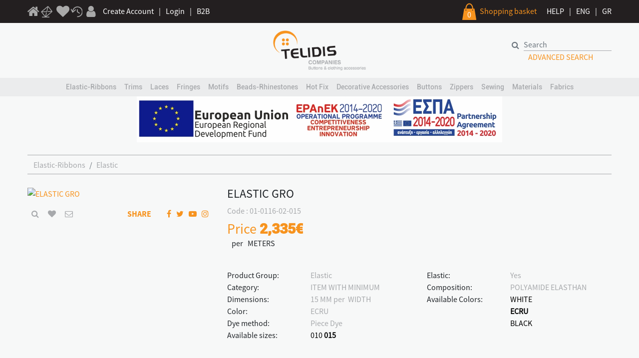

--- FILE ---
content_type: text/html; charset=utf-8
request_url: https://www.telidis.com/en/elastic-gro-1222&CODE=01-0116-02-015
body_size: 14238
content:
<!DOCTYPE html>
<html lang="en">

<head>
  <meta charset="UTF-8">
  <meta name="google-site-verification" content="HWIn3yJLdlQYLSCZcWiA7R07Bxt5CuRB6xKZGZdtiQA" >
  <!--<meta name="google-site-verification" content="34kR3O567E3imbY13NEXnOnq2jF0hj3A2evr-Voalsw" > -->
  <meta name="viewport" content="width=device-width, initial-scale=1.0">
  <meta http-equiv="X-UA-Compatible" content="ie=edge">
  <link rel="icon" type="image/png" href="/application/images/favicon.png" >
  <title>ELASTIC GRO 01-0116-02-015</title>
  <meta name="description" content=""> 
  <link rel="stylesheet" href="/css/font-awesome.min.css">
  <link rel="stylesheet" href="/css/bootstrap.min.css">
  <link rel="stylesheet" href="/css/jquery.mmenu.css">
  <link rel="stylesheet" href="/css/jquery.multilevelpushmenu.min.css">
  <link rel="stylesheet" href="/css/jquery-ui.min.css">
  <link rel="stylesheet" href="/css/style-plugins.css">  
  
  <link rel="stylesheet" href="/css/lightbox.min.css">
  <link rel="stylesheet" href="/css/mightyslider.css">
  <link href="/application/js_css/msgBoxLight.css" rel="stylesheet" >
  <link rel="stylesheet" href="/css/responsive.css">
  <link rel="stylesheet" href="/css/styles.css?a=1710161177">
  <link rel="stylesheet" href="/css/style-media.css">
  <link rel="stylesheet" href="/css/cookie.css">

		
	<style>
	@media only screen and (max-width: 600px) {
	 .system_addtofavorite {
		font-size:17px;
	 }
	 
	 .system_addmailbox  {
		font-size:17px;
	 }

	 .system_addzoom  {
		font-size:17px;
	 }
	}

	#newsletter .btn-outline-secondary {
		border-color: #1b1b1b;
		color: #0e0e0e;
		float: right;
	}

	#newsletter .btn-outline-secondary {
		border-color: #000000;
		color: #000000;
		float: right;
	}

	#footer {
		background-color: #060606;
		color: #fff;
		padding: 30px 0;
	}

	#footer .right {
		color: #ffffff;
	}
	#main-slider .carousel-caption div div a, #main-slider .carousel-caption div div span {
		font-size: 18px;
		font-family: "RM";
		color: #ffffff;
	}

	.btn-secondary {
		color: #fff;
		background-color: #000000;
		border-color: #000000;
	}

	.btn-secondary:hover {
		color: #000000;
		background-color: #fff;
		border-color: #000000;
	}

	#newsletter form {
		background-color: rgba(105,99,99,0.5);
		padding: 30px 0;
		position: absolute;
		top: 50%;
		left: 50%;
		margin-right: -50%;
		transform: translate(-50%, -50%);
	}

	#newsletter-input {
		border-radius: 0;
		border-color: transparent;
		color: #161717;
		border-bottom: solid 1px #000000;
		background-color: transparent;
		padding: 0;
		height: initial;
		margin-top: 10px;
	}

	#newsletter-input::placeholder { /* Chrome, Firefox, Opera, Safari 10.1+ */
	  color: #161717
	 
	}

	.control-box .inner a {
		color: #0c0c0c;
	  
	}

	.control-box .inner a:hover {
		color: #0c0c0c;
	}

	#main-slider .carousel-caption a {
		color: #f7931e !important;
	}

	#main-slider .carousel-caption a:hover {
		color: #f7931e !important;

	}
	</style>

  <script src="/js/jquerys.min.js"></script>
  
  <script src="/js/bootstrap.bundle.min.js"></script>
  <script src="/js/jquery-ui.min.js"></script>
  <script src="/js/mmenu-master/jquery.mmenu.js"></script>
  <script src="/js/mmenu-master/jquery.multilevelpushmenu.min.js"></script>
  <script src="/js/mmenu-master/jquery.mobile.just-touch.js"></script>
  <!-- <script src="js/mmenu-master/jquery.mousewheel.js"></script> -->
  <script src="/js/modernizr-custom.js"></script>
  <script src="/js/touch-punch.min.js"></script>
  <script src="/js/w2g-core.js"></script>
   <script src="/js/lightbox.min.js"></script>
  <script src="/js/mightyslider.min.js"></script>
  <script src="/js/responsive.min.js"></script>  
	<script src="/js/core.js?a=1710176892"></script>  

  <script src='/www_admin/js_css/genj.js'></script>   
	<script src="/application/js_css/jquery.numeric.js"></script>		
	<link rel="stylesheet" type="text/css" href="/css/validationEngine.jquery.css" >
	<script src="/application/js_css/jquery.price_format.2.0.js"></script>
	<script src="/application/js_css/jquery.msgBox.js"></script>
  <script src="/application/js_css/jquery.validate.min.js"></script>
  <script src="/application/js_css/additional-methods.min.js"></script>
	
	<script src="/application/js_css/jquery.nyroModal.custom.js"></script>
	<link rel="stylesheet" type="text/css" href="/application/js_css/nyroModal.css" >

	<script src="/application/js_css/accounting.js"></script>	
	<script src="/application/js_css/core.js?a=1710156562"></script>	
	
		
	<meta property="og:site_name"  content="www.telidis.com">
	<meta property="og:description" content="">
	<meta property="og:type" content="product">
	<meta property="og:title" content="ELASTIC GRO">
	<meta property="og:url" content="https://www.telidis.com/en/elastic-gro-1222">
	<meta property="og:image" content="https://www.telidis.com/images/products/01-0116-02-015.jpg">
		
	
	<script>
	  dataLayer = [];
	</script>
	
	
 

<!-- Global site tag (gtag.js) - Google Analytics -->
<script async src="https://www.googletagmanager.com/gtag/js?id=G-0YQNH117P1"></script>
<script>
  window.dataLayer = window.dataLayer || [];
  function gtag(){dataLayer.push(arguments);}
  gtag('js', new Date());
  gtag('config', 'G-0YQNH117P1');  
  gtag('config', 'UA-190878016-1');
  gtag('config', 'AW-398093641'); 

  gtag('event', 'page_view', {
    'send_to': 'AW-398093641',
    'value': '2.3352',
    'items': [{
      'id': '01-0116',
      'google_business_vertical': 'retail'
    }]
  });
</script>



<!-- Facebook Pixel Code -->
<script>
  !function(f,b,e,v,n,t,s)
  {if(f.fbq)return;n=f.fbq=function(){n.callMethod?
  n.callMethod.apply(n,arguments):n.queue.push(arguments)};
  if(!f._fbq)f._fbq=n;n.push=n;n.loaded=!0;n.version='2.0';
  n.queue=[];t=b.createElement(e);t.async=!0;
  t.src=v;s=b.getElementsByTagName(e)[0];
  s.parentNode.insertBefore(t,s)}(window, document,'script',
  'https://connect.facebook.net/en_US/fbevents.js');
  fbq('init', '1171433156627100');
  fbq('track', 'PageView');
  
			fbq('track', 'ViewContent');
			
</script>

<!--<noscript><img height="1" width="1" style="display:none"  src="https://www.facebook.com/tr?id=1171433156627100&ev=PageView&noscript=1"></noscript>-->

	
  <!--
  <script src="/js/cookie.js"></script>
  <script>
	
    var g_preferences = false;
    var g_statistics = true;
    var g_marketing = true;
    function cookie_lang(){
      return "en";
    }  
    function cookie_preferences() {
      return {
        active:g_preferences,
        code: function(){
          if(g_preferences){
            return console.log('we have prefernce cookie!');
          }
        }
      };
    }
    function cookie_statistics() {
      return {
        active:g_statistics,
        code: function(){
          if(g_statistics){
            return console.log('we have statistics cookie!');
          }
        }
      };
    }
    function cookie_marketing() {
      return {
        active:g_marketing,
        code: function(){
          if(g_marketing){
            return console.log('we have marketing cookie!');
          }
        }
      };
    }
	
  </script>

  -->
	
	
</head>

<body>

    <input type="hidden" id="system_lang" value="/en">
    <input type="hidden" id="system_current_url" value="">
    <input type="hidden" id="system_current_param" value="">
    <input type="hidden" id="system_current_filter" value="">
	
        <input type="hidden" id="_systemLang" value="/en">
        <input type="hidden" id="current_url" value="/en/elastic-gro-1222">
        <input type="hidden" id="current_param" value="&CODE=01-0116-02-015">
    <input type="hidden" id="current_filter" value="">
            
	
  <div id="top-line" class="aligner">
    <div class="container">
      <div class="left a-prime">
        <div>
          <a href="/en/" title="1"><em style="font-size: 26px;" class="fa fa-home" aria-hidden="true"></em></a>
                    <a href="/en/mailbox"><img id="d-mailbox" src="/images/mailgrey.png" alt="mailbox"></a>
		      <a href="/en/user-profile-favorite-list" title="a" class="d-none d-md-inline-block"><em style="font-size: 26px;"  class="fa fa-heart" aria-hidden="true"></em></a>
          <a href="/en/seeproduct"><img id="d-clock" src="/images/clockm.png" alt="clock"></a>
          <a href="#" id="w2g-account-action" class="d-none d-md-inline-block" title="a"><em style="font-size: 26px;"  class="fa fa-user" aria-hidden="true"></em></a>
        </div>
					<a href="/en/user-create" class="d-none d-md-inline-block">Create Account</a>
			<span class="d-none d-md-inline-block"> | </span>
			<a href="/en/user-select" class="d-none d-md-inline-block">Login</a>
			<span class="d-none d-md-inline-block"> | </span>
			<a href="/en/user-create-b2b" class="d-none d-md-inline-block">B2B</a>
		      </div>
      <div class="right">
        <div class="float-left a-sec d-none d-md-inline-block">
          <!-- <a href="#"><i class="fa fa-question-circle" aria-hidden="true"></i></a> -->
          <div id="top-basket-icon" class="float-left">
            <img src="/images/bicon.png" alt="basket icon">
            <div class="system_totalitems">0</div>
          </div>
          <a id="w2g-cart-action" href="javascript:void(0)" title="1" class="float-left w2g-desktop-cart-action">Shopping basket</a>
        </div>
        <div id="langs" class="float-left a-prime">
          <a href="/en/faq">HELP</a>
          <span> | </span>
          <a href="/en">ENG</a>
          <span> | </span>
          <a href="/el">GR</a>
        </div>
      </div>
    </div>
  </div>
  <!-- Mobile Menu :: START :: -->
  <div id="w2g-mobile-menu" class="d-lg-block d-xl-none">
    <a href="javascript:void(0)" title="close" class="w2g-mobile-menu-header-close"></a>
    <nav id="menu">
      <ul>
        <li><a href="/">ΗΟΜΕ</a></li>
                <li><span>Elastic-Ribbons</span>
          <ul>
          					           
              
            <li><a href="/en/elastic-ribbons/elastic&fsmd=clear">Elastic</a></li>
              
                       
              
            <li><a href="/en/elastic-ribbons/ribbons-nylon-satin-organza&fsmd=clear">Ribbons Nylon, Satin & Organza</a></li>
              
                       
              
            <li><a href="/en/elastic-ribbons/velvet-ribbons&fsmd=clear">Velvet Ribbons</a></li>
              
                       
              
            <li><a href="/en/elastic-ribbons/cotton-ribbons&fsmd=clear">Cotton Ribbons</a></li>
              
                       
              
            <li><a href="/en/elastic-ribbons/cuffs&fsmd=clear">Cuffs</a></li>
              
                       
              
            <li><a href="/en/elastic-ribbons/knitted-tapes&fsmd=clear">Knitted Tapes</a></li>
              
                       
              
            <li><a href="/en/elastic-ribbons/pleated&fsmd=clear">Pleated</a></li>
              
                       
              
            <li><a href="/en/elastic-ribbons/tapes&fsmd=clear">Tapes</a></li>
              
                       
              
            <li><a href="/en/elastic-ribbons/cords&fsmd=clear">Cords</a></li>
              
                       
              
            <li><a href="/en/elastic-ribbons/bias-tapes-piping-warp&fsmd=clear">Bias Tapes-Piping Warp</a></li>
              
                                  </ul>
        </li>

                <li><span>Trims</span>
          <ul>
          					           
              
            <li><a href="/en/trims/rayon-nylon-cotton&fsmd=clear">Rayon, Nylon, Cotton</a></li>
              
                       
              
            <li><a href="/en/trims/wool-mohair-fur&fsmd=clear">Wool-Mohair-Fur</a></li>
              
                       
              
            <li><a href="/en/trims/metallic-thread-lurex&fsmd=clear">Metallic Thread Lurex</a></li>
              
                       
              
            <li><a href="/en/trims/with-metal-rhinestones&fsmd=clear">With Metal Rhinestones</a></li>
              
                       
              
            <li><a href="/en/trims/with-sequins-beads-pearls&fsmd=clear">With Sequins, Beads, Pearls</a></li>
              
                       
              
            <li><a href="/en/trims/sewn-with-beads&fsmd=clear">Sewn with Beads</a></li>
              
                       
              
            <li><a href="/en/trims/organza-gauze&fsmd=clear">Organza-Gauze</a></li>
              
                       
              
            <li><a href="/en/trims/suede-alcantara&fsmd=clear">Suede Alcantara</a></li>
              
                       
              
            <li><a href="/en/trims/tapes-woven&fsmd=clear">Tapes Woven Jacquard</a></li>
              
                       
              
            <li><a href="/en/trims/pipings&fsmd=clear">Pipings</a></li>
              
                       
              
            <li><a href="/en/trims/marabou-feathers&fsmd=clear">Marabou Feathers</a></li>
              
                                  </ul>
        </li>

                <li><span>Laces</span>
          <ul>
          					           
              
            <li><a href="/en/laces/nylon-non-elastic&fsmd=clear">Nylon Non Elastic</a></li>
              
                       
              
            <li><a href="/en/laces/nylon-elastic&fsmd=clear">Nylon Elastic</a></li>
              
                       
              
            <li><a href="/en/laces/guipure-cotton-rayon&fsmd=clear">Guipure-Cotton-Rayon</a></li>
              
                       
              
            <li><a href="/en/laces/cotton&fsmd=clear">Cotton</a></li>
              
                       
              
            <li><a href="/en/laces/embroidery-cotton-lace&fsmd=clear">Embroidery Cotton Lace</a></li>
              
                       
              
            <li><a href="/en/laces/206-metallic-thread-lurex&fsmd=clear">Metallic Thread Lurex</a></li>
              
                       
              
            <li><a href="/en/laces/embroidery-on-organza-gauze&fsmd=clear">Embroidery on Organza Gauze</a></li>
              
                       
              
            <li><a href="/en/laces&fsmd=clear"></a></li>
              
                                  </ul>
        </li>

                <li><span>Fringes</span>
          <ul>
          					           
              
            <li><a href="/en/fringes/251-rayon-nylon-cotton&fsmd=clear">Rayon, Nylon, Cotton</a></li>
              
                       
              
            <li><a href="/en/fringes/252-wool-mohair-fur&fsmd=clear">Wool Mohair Fur</a></li>
              
                       
              
            <li><a href="/en/fringes/253-metallic-thread-lurex&fsmd=clear">Metallic Thread Lurex</a></li>
              
                       
              
            <li><a href="/en/fringes/diy-with-beads-rhinestones-chains&fsmd=clear">DIY with Beads, Rhinestones & Chains</a></li>
              
                       
              
            <li><a href="/en/fringes/255-suede-alcantara&fsmd=clear">Suede Alcantara</a></li>
              
                                  </ul>
        </li>

                <li><span>Motifs</span>
          <ul>
          					           
              
            <li><a href="/en/motifs/blossoms-bows&fsmd=clear">Blossoms-Bows</a></li>
              
                       
              
            <li><a href="/en/motifs/flowers-flower-pins&fsmd=clear">Flowers-Flower Pins</a></li>
              
                       
              
            <li><a href="/en/motifs/kids&fsmd=clear">Kids</a></li>
              
                       
              
            <li><a href="/en/motifs/305-cotton&fsmd=clear">Cotton</a></li>
              
                       
              
            <li><a href="/en/motifs/rayon-polyester&fsmd=clear">Rayon-Polyester</a></li>
              
                       
              
            <li><a href="/en/motifs/lurex-metallic-thread&fsmd=clear">Lurex Metallic Thread</a></li>
              
                       
              
            <li><a href="/en/motifs/mohair-wool-chenille&fsmd=clear">Mohair, Wool, Chenille</a></li>
              
                       
              
            <li><a href="/en/motifs/leather-jeans-alcantara&fsmd=clear">Leather Jeans Alcantara</a></li>
              
                       
              
            <li><a href="/en/motifs/320-organza-gauze&fsmd=clear">Organza-Gauze</a></li>
              
                       
              
            <li><a href="/en/motifs/embroidery-satin&fsmd=clear">Embroidery-Satin</a></li>
              
                       
              
            <li><a href="/en/motifs/cotton-collars&fsmd=clear">Cotton Collars</a></li>
              
                       
              
            <li><a href="/en/motifs/diy-with-beads-rhinestones&fsmd=clear">DIY with Beads & Rhinestones</a></li>
              
                       
              
            <li><a href="/en/motifs/sew-on-with-beads-rhinestones-sequins&fsmd=clear">Sew-on with Beads, Rhinestones & Sequins</a></li>
              
                       
              
            <li><a href="/en/motifs/plain-motifs&fsmd=clear">Plain Motifs</a></li>
              
                       
              
            <li><a href="/en/motifs/closures&fsmd=clear">Closures</a></li>
              
                       
              
            <li><a href="/en/motifs/embroidered-woven&fsmd=clear">Embroidered Woven</a></li>
              
                                  </ul>
        </li>

                <li><span>Beads-Rhinestones</span>
          <ul>
          					           
              
            <li><a href="/en/beads-rhinestones/beads-rhinestones-sew-ons&fsmd=clear">Beads & Rhinestones Sew-Ons</a></li>
              
                       
              
            <li><a href="/en/beads-rhinestones/rhinestones-crystalls-sew-ons&fsmd=clear">Rhinestones Crystalls Sew-Ons</a></li>
              
                       
              
            <li><a href="/en/beads-rhinestones/beads-for-various-diys&fsmd=clear">Beads for various DIYs</a></li>
              
                       
              
            <li><a href="/en/beads-rhinestones/beads-for-bijoux&fsmd=clear">Beads for Bijoux</a></li>
              
                       
              
            <li><a href="/en/beads-rhinestones/settings&fsmd=clear">Settings</a></li>
              
                       
              
            <li><a href="/en/beads-rhinestones/sequins-in-bulk-for-embroidery&fsmd=clear">Sequins in bulk for embroidery</a></li>
              
                       
              
            <li><a href="/en/beads-rhinestones/glass-beads&fsmd=clear">Glass Beads</a></li>
              
                       
              
            <li><a href="/en/beads-rhinestones/pearls&fsmd=clear">Pearls</a></li>
              
                       
              
            <li><a href="/en/beads-rhinestones/chains&fsmd=clear">Chains</a></li>
              
                       
              
            <li><a href="/en/beads-rhinestones/nailheads&fsmd=clear">Nailheads</a></li>
              
                                  </ul>
        </li>

                <li><span>Hot Fix</span>
          <ul>
          					           
              
            <li><a href="/en/hot-fix/rhinestones-hot-fix&fsmd=clear">Rhinestones Hot Fix</a></li>
              
                       
              
            <li><a href="/en/hot-fix/rhinestones-motif-hot-fix&fsmd=clear">Rhinestones Motif Hot Fix</a></li>
              
                       
              
            <li><a href="/en/hot-fix/heat-transfer&fsmd=clear">Heat Transfer</a></li>
              
                                  </ul>
        </li>

                <li><span>Decorative Accessories</span>
          <ul>
          					           
              
            <li><a href="/en/decorative-accessories/plastic-buckles&fsmd=clear">Plastic Buckles</a></li>
              
                       
              
            <li><a href="/en/decorative-accessories/metal-buckles&fsmd=clear">Metal Buckles</a></li>
              
                       
              
            <li><a href="/en/decorative-accessories/polyester-accessories&fsmd=clear">Polyester Accessories</a></li>
              
                       
              
            <li><a href="/en/decorative-accessories/metal-accessories&fsmd=clear">Metal Accessories</a></li>
              
                       
              
            <li><a href="/en/decorative-accessories/pins&fsmd=clear">Pins</a></li>
              
                       
              
            <li><a href="/en/decorative-accessories/rings-for-scarf&fsmd=clear">Rings for Scarf</a></li>
              
                       
              
            <li><a href="/en/decorative-accessories/diy-metal-with-rhinestones&fsmd=clear">DIY Metal with Rhinestones</a></li>
              
                       
              
            <li><a href="/en/decorative-accessories/diy-with-various-accessories&fsmd=clear">DIY with various accessories</a></li>
              
                       
              
            <li><a href="/en/decorative-accessories/polyester-stoppers&fsmd=clear">Polyester Stoppers</a></li>
              
                       
              
            <li><a href="/en/decorative-accessories/metal-stoppers&fsmd=clear">Metal Stoppers</a></li>
              
                       
              
            <li><a href="/en/decorative-accessories/belts-with-rhinestones-chains&fsmd=clear">Belts with Rhinestones Chains</a></li>
              
                       
              
            <li><a href="/en/decorative-accessories/belts-other-materials&fsmd=clear">Belts-Other Materials</a></li>
              
                       
              
            <li><a href="/en/decorative-accessories/closures-leather-rayon&fsmd=clear">Closures Leather & Rayon</a></li>
              
                                  </ul>
        </li>

                <li><span>Buttons</span>
          <ul>
          					           
              
            <li><a href="/en/buttons/rhinestones-buttons&fsmd=clear">Rhinestones Buttons</a></li>
              
                       
              
            <li><a href="/en/buttons/polyester-plastic-buttons&fsmd=clear">Polyester Plastic Buttons</a></li>
              
                       
              
            <li><a href="/en/buttons/plastic-plated-gold-silver-buttons&fsmd=clear">Plastic Plated Gold Silver Buttons</a></li>
              
                       
              
            <li><a href="/en/buttons/wooden-coconut-buttons&fsmd=clear">Wooden Coconut Buttons</a></li>
              
                       
              
            <li><a href="/en/buttons/shell-buttons&fsmd=clear">Shell Buttons</a></li>
              
                       
              
            <li><a href="/en/buttons/metal-buttons&fsmd=clear">Metal Buttons</a></li>
              
                       
              
            <li><a href="/en/buttons/buttons-shells&fsmd=clear">Buttons Shells</a></li>
              
                       
              
            <li><a href="/en/buttons/troucs&fsmd=clear">Troucs</a></li>
              
                                  </ul>
        </li>

                <li><span>Zippers</span>
          <ul>
          					           
              
            <li><a href="/en/zippers/nylon&fsmd=clear">Nylon</a></li>
              
                       
              
            <li><a href="/en/zippers/plastic&fsmd=clear">Plastic</a></li>
              
                       
              
            <li><a href="/en/zippers/metal&fsmd=clear">Metal</a></li>
              
                       
              
            <li><a href="/en/zippers/rhinestones&fsmd=clear">Rhinestones</a></li>
              
                       
              
            <li><a href="/en/zippers/silders-zipper-pull-tabs&fsmd=clear">Silders - Zipper Pull-Tabs</a></li>
              
                                  </ul>
        </li>

                <li><span>Sewing</span>
          <ul>
          					           
              
            <li><a href="/en/sewing/pins-safety-pins&fsmd=clear">Pins-Safety Pins</a></li>
              
                       
              
            <li><a href="/en/sewing/embroidery-sewing-needles&fsmd=clear">Embroidery & Sewing Needles</a></li>
              
                       
              
            <li><a href="/en/sewing/needles-machine-materials&fsmd=clear">Needles & Machine Materials</a></li>
              
                       
              
            <li><a href="/en/sewing/needles-knitting&fsmd=clear">Needles-Knitting</a></li>
              
                       
              
            <li><a href="/en/sewing/snaps-clasps&fsmd=clear">Snaps - Clasps</a></li>
              
                       
              
            <li><a href="/en/sewing/measure-tapes-tailors-chalk&fsmd=clear">Measure Tapes-Tailors Chalk</a></li>
              
                       
              
            <li><a href="/en/sewing/scissors-cutting-materials&fsmd=clear">Scissors-Cutting Materials</a></li>
              
                       
              
            <li><a href="/en/sewing/various-items&fsmd=clear">Various Items</a></li>
              
                                  </ul>
        </li>

                <li><span>Materials</span>
          <ul>
          					           
              
            <li><a href="/en/materials/hook-loop&fsmd=clear">Hook Loop</a></li>
              
                       
              
            <li><a href="/en/materials/tapes-snap&fsmd=clear">Tapes-Snap</a></li>
              
                       
              
            <li><a href="/en/materials/silicon&fsmd=clear">Silicon</a></li>
              
                       
              
            <li><a href="/en/materials/bra-closures&fsmd=clear">Bra Closures</a></li>
              
                       
              
            <li><a href="/en/materials/cups-underwire-for-cups&fsmd=clear">Cups-Underwire for cups</a></li>
              
                       
              
            <li><a href="/en/materials/tassels&fsmd=clear">Tassels</a></li>
              
                                  </ul>
        </li>

                <li><span>Fabrics</span>
          <ul>
          					           
              
            <li><a href="/en/fabrics/fabric-net&fsmd=clear">Fabric Net</a></li>
              
                       
              
            <li><a href="/en/fabrics/fabric-cotton&fsmd=clear">Fabric Cotton</a></li>
              
                       
              
            <li><a href="/en/fabrics/fabric-naylon-polyester&fsmd=clear">Fabric Naylon - Polyester</a></li>
              
                       
              
            <li><a href="/en/fabrics/fabric-various&fsmd=clear">Fabric Various</a></li>
              
                       
              
            <li><a href="/en/fabrics/fabrics-tweed-fancy&fsmd=clear">Fabrics Tweed Fancy</a></li>
              
                                  </ul>
        </li>

              </ul>
    </nav>
  </div>
  <!-- Mobile Menu :: END :: -->
  <!-- User Account :: START :: -->

  <div id="w2g-user-account">
    <div class="w2g-mobile-cart-header">
      MY ACCOUNT      <a href="javascript:void(0)" title="close" rel="nofollow" class="w2g-mobile-cart-header-close"></a>
    </div>

	    <div id="w2g-user-account-buttons">
      <a rel="nofollow" href="/en/user-select" class="w2g-primary-btn">LOG IN</a>
      <a rel="nofollow" href="/en/user-create" class="w2g-secondary-btn">CREATE ACCOUNT</a>
	  <a rel="nofollow" href="/en/user-create-b2b" class="w2g-secondary-btn">CREATE ACCOUNT B2B</a>
    </div>
	
  </div>

  <!-- User Account :: END :: -->

  <!-- Mobile Cart :: START :: -->
  <div id="w2g-mobile-cart">
    <div class="w2g-mobile-cart-header">
      MY BASKET      <a rel="nofollow" href="javascript:void(0)" title="close" class="w2g-mobile-cart-header-close"></a>
    </div>

    <div id="right_basket_content">
      <!-- <div class="w2g-mobile-cart-info">
        <span> PRODUCTS </span>
      </div> -->
      <div class="aligner mt-3" id="system_side_basket">
          <div class='text-center'>Your cart is empty.</div><div class="w2g-mobile-cart-info">
			<span > 0 PRODUCTS </span> IN BASKET
		</div>
		<div id="items-container">
		<div class="row" style="margin:0"></div></div>
<script>
$(".remove-item-right-basket").click(function() {		
	bkey = $(this).attr('data-basketk');
	$.post($('#system_lang').val(),{bkey:bkey,ACTION:"_ajax_remove_item_from_mini_basket"},function(result) {
		$(".system_totalitems").html(result);
		$.post($('#_systemLang').val(),{ACTION:"_ajax_show_item_from_mini_basket"},function(result_mini){							
			$("#system_side_basket").html(result_mini);	
		});
	});	
	return false;		
});
</script>      </div>

      <div class="w2g-mobile-cart-contents text-center aligner mb-4">
		    <a href="/en/basket" class="btn btn-dark">View cart</a>
      </div>
    </div>

  </div>
  <!-- Mobile Cart :: END :: -->

  <!-- end top-line -->
  <div id="logo-line" class="aligner">
    <div class="container">
      <div class="row">
        <div class="col-4 col-md-4">
          <a href="javascript:void(0)" class="d-lg-block d-xl-none">
            <div id="w2g-mobile-menu-trigger">
              <span></span>
              <span></span>
              <span></span>
              <span></span>
              <div>MENU</div>
            </div>
          </a>
        </div>
        <div class="col-4 col-md-4 text-center">
          <a href="/en/"><img id="logo" src="/images/logo.png" alt="logo"></a>
        </div>
        <div class="col-4 col-md-4">
          <div id="search-line" class="d-none d-md-block">
			<form id="search" method="post" action="/en/" onsubmit="return (($('#sseacode').val()=='') ? false : true )" >	
				<input type=hidden name=SCREEN value="products_list">
				<input type=hidden name=fsmd value="clear">
				<input type=hidden name=fromsrch value="1">
				<div class="input-group">
				  <div class="input-group-prepend">
					<button class="btn btn-outline-secondary" type="submit" id="button-addon1"><em class="fa fa-search" aria-hidden="true"></em></button>
				  </div>
				  <label style="display:none" for="sseacode">Αναζήτηση</label>
				  <input type="text" class="form-control" id="sseacode" placeholder="Search" aria-label="search" name="mini_search_code"  value=""   aria-describedby="button-addon1">
				</div>
			</form>
            <a href="/en/adv-search" id="under-search">ADVANCED SEARCH</a>
          </div>
          <div class="d-block d-md-none">
            <div id="top-basket-icon2" class="float-right">
              <a id="w2g-cart-action2" href="javascript:void(0)" class="float-left w2g-desktop-cart-action">
                <img src="/images/bicon.png" alt="basket icon">
                <div>0</div>
              </a>
            </div>
          </div>
        </div>

      </div>
    </div>
  </div>
  <div class="aligner">
    <div id="w2g-mobile-menu-actions" class="d-block d-md-none">
      <div class="container">
        <div class="row">
          <div class="col-lg-12">
            <ul class="w2g-user-actions w2g-user-actions-mobile list-unstyled">
              <li><a rel="nofollow" href="/en/mobile-search" title="a"><em class="fa fa-search"
                    aria-hidden="true"></em></a></li>
              <li><a rel="nofollow" href="/en/user-profile-favorite-list" title="a" ><em class="fa fa-heart-o"
                    aria-hidden="true"></em></a></li>
              <li><a rel="nofollow" href="javascript:void(0)" id="w2g-account-action-mobile" title="a"><em class="fa fa-user-o"
                    aria-hidden="true"></em></a></li>
            </ul>
          </div>
        </div>
      </div>
    </div>
  </div>
  <!-- end logo-line -->
  <div class="aligner" id="menu-line">
    <div id="menu2" class="container">
      <nav class="navbar navbar-expand-xl navbar-dark">

        <div class="collapse navbar-collapse" id="navbarSupportedContent">
          <ul class="navbar-nav mx-auto">
           
            			<li class="nav-item dropdown"><!--data-toggle="dropdown"-->
              <a class="nav-link dropdown-toggle" href="/en/products-list-group/elastic-ribbons" id="navbarDropdown1" role="button" 
                aria-haspopup="true" aria-expanded="false">
                Elastic-Ribbons              </a>
              <div class="dropdown-menu" aria-labelledby="navbarDropdown1" style="display:none;">
                <div class="megarow">
                  <div class="col-md-8 float-left">
                    <ul class="nav nav-column">
					                    <li class="nav-item">
						<a class="nav-link" href="/en/elastic-ribbons/elastic&fsmd=clear"> Elastic</a>
                    </li>
					                    <li class="nav-item">
						<a class="nav-link" href="/en/elastic-ribbons/ribbons-nylon-satin-organza&fsmd=clear"> Ribbons Nylon, Satin & Organza</a>
                    </li>
					                    <li class="nav-item">
						<a class="nav-link" href="/en/elastic-ribbons/velvet-ribbons&fsmd=clear"> Velvet Ribbons</a>
                    </li>
					                    <li class="nav-item">
						<a class="nav-link" href="/en/elastic-ribbons/cotton-ribbons&fsmd=clear"> Cotton Ribbons</a>
                    </li>
					                    <li class="nav-item">
						<a class="nav-link" href="/en/elastic-ribbons/cuffs&fsmd=clear"> Cuffs</a>
                    </li>
					                    <li class="nav-item">
						<a class="nav-link" href="/en/elastic-ribbons/knitted-tapes&fsmd=clear"> Knitted Tapes</a>
                    </li>
					                    <li class="nav-item">
						<a class="nav-link" href="/en/elastic-ribbons/pleated&fsmd=clear"> Pleated</a>
                    </li>
					                    <li class="nav-item">
						<a class="nav-link" href="/en/elastic-ribbons/tapes&fsmd=clear"> Tapes</a>
                    </li>
					                    <li class="nav-item">
						<a class="nav-link" href="/en/elastic-ribbons/cords&fsmd=clear"> Cords</a>
                    </li>
					                    <li class="nav-item">
						<a class="nav-link" href="/en/elastic-ribbons/bias-tapes-piping-warp&fsmd=clear"> Bias Tapes-Piping Warp</a>
                    </li>
					                      
                      
                    </ul>
                  </div>

                                      
                  <div class="com-md-4 float-right">
                    <div class="aligner" style="padding: 10px 15px 10px 0px;">
                      <div id="carouselMega1" class="carousel slide" data-ride="carousel">
                        <div class="carousel-inner">
                                                                                      <div class="carousel-item active">
                                <a href="/en/elastic-ribbons/elastic">
                                  <img src="/uploadimages/group_categ/101/IMG_3773.jpg" class="d-block w-100" alt="...">
                                </a>
                              </div>
                                                                                        <div class="carousel-item ">
                                <a href="/en/elastic-ribbons/ribbons-nylon-satin-organza">
                                  <img src="/uploadimages/group_categ/102/IMG_3772.jpg" class="d-block w-100" alt="...">
                                </a>
                              </div>
                                                                                        <div class="carousel-item ">
                                <a href="/en/elastic-ribbons/velvet-ribbons">
                                  <img src="/uploadimages/group_categ/103/IMG_3777.jpg" class="d-block w-100" alt="...">
                                </a>
                              </div>
                                                      
                        </div>
                                                <a class="carousel-control-prev" href="#carouselMega1" role="button" data-slide="prev">
                          <span class="carousel-control-prev-icon" aria-hidden="true"></span>
                          <span class="sr-only">Previous</span>
                        </a>
                        <a class="carousel-control-next" href="#carouselMega1" role="button" data-slide="next">
                          <span class="carousel-control-next-icon" aria-hidden="true"></span>
                          <span class="sr-only">Next</span>
                        </a>
                                              </div>
                    </div>
                  </div>
                                </div>
              </div>
            </li>
						<li class="nav-item dropdown"><!--data-toggle="dropdown"-->
              <a class="nav-link dropdown-toggle" href="/en/products-list-group/trims" id="navbarDropdown2" role="button" 
                aria-haspopup="true" aria-expanded="false">
                Trims              </a>
              <div class="dropdown-menu" aria-labelledby="navbarDropdown2" style="display:none;">
                <div class="megarow">
                  <div class="col-md-8 float-left">
                    <ul class="nav nav-column">
					                    <li class="nav-item">
						<a class="nav-link" href="/en/trims/rayon-nylon-cotton&fsmd=clear"> Rayon, Nylon, Cotton</a>
                    </li>
					                    <li class="nav-item">
						<a class="nav-link" href="/en/trims/wool-mohair-fur&fsmd=clear"> Wool-Mohair-Fur</a>
                    </li>
					                    <li class="nav-item">
						<a class="nav-link" href="/en/trims/metallic-thread-lurex&fsmd=clear"> Metallic Thread Lurex</a>
                    </li>
					                    <li class="nav-item">
						<a class="nav-link" href="/en/trims/with-metal-rhinestones&fsmd=clear"> With Metal Rhinestones</a>
                    </li>
					                    <li class="nav-item">
						<a class="nav-link" href="/en/trims/with-sequins-beads-pearls&fsmd=clear"> With Sequins, Beads, Pearls</a>
                    </li>
					                    <li class="nav-item">
						<a class="nav-link" href="/en/trims/sewn-with-beads&fsmd=clear"> Sewn with Beads</a>
                    </li>
					                    <li class="nav-item">
						<a class="nav-link" href="/en/trims/organza-gauze&fsmd=clear"> Organza-Gauze</a>
                    </li>
					                    <li class="nav-item">
						<a class="nav-link" href="/en/trims/suede-alcantara&fsmd=clear"> Suede Alcantara</a>
                    </li>
					                    <li class="nav-item">
						<a class="nav-link" href="/en/trims/tapes-woven&fsmd=clear"> Tapes Woven Jacquard</a>
                    </li>
					                    <li class="nav-item">
						<a class="nav-link" href="/en/trims/pipings&fsmd=clear"> Pipings</a>
                    </li>
					                    <li class="nav-item">
						<a class="nav-link" href="/en/trims/marabou-feathers&fsmd=clear"> Marabou Feathers</a>
                    </li>
					                      
                      
                    </ul>
                  </div>

                                      
                  <div class="com-md-4 float-right">
                    <div class="aligner" style="padding: 10px 15px 10px 0px;">
                      <div id="carouselMega2" class="carousel slide" data-ride="carousel">
                        <div class="carousel-inner">
                                                                                      <div class="carousel-item active">
                                <a href="/en/trims/rayon-nylon-cotton">
                                  <img src="/uploadimages/group_categ/151/IMG_3697.jpg" class="d-block w-100" alt="...">
                                </a>
                              </div>
                                                                                        <div class="carousel-item ">
                                <a href="/en/trims/wool-mohair-fur">
                                  <img src="/uploadimages/group_categ/152/IMG_3895.jpg" class="d-block w-100" alt="...">
                                </a>
                              </div>
                                                                                        <div class="carousel-item ">
                                <a href="/en/trims/metallic-thread-lurex">
                                  <img src="/uploadimages/group_categ/153/IMG_3825.jpg" class="d-block w-100" alt="...">
                                </a>
                              </div>
                                                      
                        </div>
                                                <a class="carousel-control-prev" href="#carouselMega2" role="button" data-slide="prev">
                          <span class="carousel-control-prev-icon" aria-hidden="true"></span>
                          <span class="sr-only">Previous</span>
                        </a>
                        <a class="carousel-control-next" href="#carouselMega2" role="button" data-slide="next">
                          <span class="carousel-control-next-icon" aria-hidden="true"></span>
                          <span class="sr-only">Next</span>
                        </a>
                                              </div>
                    </div>
                  </div>
                                </div>
              </div>
            </li>
						<li class="nav-item dropdown"><!--data-toggle="dropdown"-->
              <a class="nav-link dropdown-toggle" href="/en/products-list-group/laces" id="navbarDropdown3" role="button" 
                aria-haspopup="true" aria-expanded="false">
                Laces              </a>
              <div class="dropdown-menu" aria-labelledby="navbarDropdown3" style="display:none;">
                <div class="megarow">
                  <div class="col-md-8 float-left">
                    <ul class="nav nav-column">
					                    <li class="nav-item">
						<a class="nav-link" href="/en/laces/nylon-non-elastic&fsmd=clear"> Nylon Non Elastic</a>
                    </li>
					                    <li class="nav-item">
						<a class="nav-link" href="/en/laces/nylon-elastic&fsmd=clear"> Nylon Elastic</a>
                    </li>
					                    <li class="nav-item">
						<a class="nav-link" href="/en/laces/guipure-cotton-rayon&fsmd=clear"> Guipure-Cotton-Rayon</a>
                    </li>
					                    <li class="nav-item">
						<a class="nav-link" href="/en/laces/cotton&fsmd=clear"> Cotton</a>
                    </li>
					                    <li class="nav-item">
						<a class="nav-link" href="/en/laces/embroidery-cotton-lace&fsmd=clear"> Embroidery Cotton Lace</a>
                    </li>
					                    <li class="nav-item">
						<a class="nav-link" href="/en/laces/206-metallic-thread-lurex&fsmd=clear"> Metallic Thread Lurex</a>
                    </li>
					                    <li class="nav-item">
						<a class="nav-link" href="/en/laces/embroidery-on-organza-gauze&fsmd=clear"> Embroidery on Organza Gauze</a>
                    </li>
					                    <li class="nav-item">
						<a class="nav-link" href="/en/laces&fsmd=clear"> </a>
                    </li>
					                      
                      
                    </ul>
                  </div>

                                      
                  <div class="com-md-4 float-right">
                    <div class="aligner" style="padding: 10px 15px 10px 0px;">
                      <div id="carouselMega3" class="carousel slide" data-ride="carousel">
                        <div class="carousel-inner">
                                                                                      <div class="carousel-item active">
                                <a href="/en/laces/nylon-non-elastic">
                                  <img src="/uploadimages/group_categ/201/IMG_3853.jpg" class="d-block w-100" alt="...">
                                </a>
                              </div>
                                                                                        <div class="carousel-item ">
                                <a href="/en/laces/nylon-elastic">
                                  <img src="/uploadimages/group_categ/202/IMG_3854.jpg" class="d-block w-100" alt="...">
                                </a>
                              </div>
                                                                                        <div class="carousel-item ">
                                <a href="/en/laces/guipure-cotton-rayon">
                                  <img src="/uploadimages/group_categ/203/IMG_3858.jpg" class="d-block w-100" alt="...">
                                </a>
                              </div>
                                                      
                        </div>
                                                <a class="carousel-control-prev" href="#carouselMega3" role="button" data-slide="prev">
                          <span class="carousel-control-prev-icon" aria-hidden="true"></span>
                          <span class="sr-only">Previous</span>
                        </a>
                        <a class="carousel-control-next" href="#carouselMega3" role="button" data-slide="next">
                          <span class="carousel-control-next-icon" aria-hidden="true"></span>
                          <span class="sr-only">Next</span>
                        </a>
                                              </div>
                    </div>
                  </div>
                                </div>
              </div>
            </li>
						<li class="nav-item dropdown"><!--data-toggle="dropdown"-->
              <a class="nav-link dropdown-toggle" href="/en/products-list-group/fringes" id="navbarDropdown4" role="button" 
                aria-haspopup="true" aria-expanded="false">
                Fringes              </a>
              <div class="dropdown-menu" aria-labelledby="navbarDropdown4" style="display:none;">
                <div class="megarow">
                  <div class="col-md-8 float-left">
                    <ul class="nav nav-column">
					                    <li class="nav-item">
						<a class="nav-link" href="/en/fringes/251-rayon-nylon-cotton&fsmd=clear"> Rayon, Nylon, Cotton</a>
                    </li>
					                    <li class="nav-item">
						<a class="nav-link" href="/en/fringes/252-wool-mohair-fur&fsmd=clear"> Wool Mohair Fur</a>
                    </li>
					                    <li class="nav-item">
						<a class="nav-link" href="/en/fringes/253-metallic-thread-lurex&fsmd=clear"> Metallic Thread Lurex</a>
                    </li>
					                    <li class="nav-item">
						<a class="nav-link" href="/en/fringes/diy-with-beads-rhinestones-chains&fsmd=clear"> DIY with Beads, Rhinestones & Chains</a>
                    </li>
					                    <li class="nav-item">
						<a class="nav-link" href="/en/fringes/255-suede-alcantara&fsmd=clear"> Suede Alcantara</a>
                    </li>
					                      
                      
                    </ul>
                  </div>

                                      
                  <div class="com-md-4 float-right">
                    <div class="aligner" style="padding: 10px 15px 10px 0px;">
                      <div id="carouselMega4" class="carousel slide" data-ride="carousel">
                        <div class="carousel-inner">
                                                                                      <div class="carousel-item active">
                                <a href="/en/fringes/251-rayon-nylon-cotton">
                                  <img src="/uploadimages/group_categ/251/IMG_3881.jpg" class="d-block w-100" alt="...">
                                </a>
                              </div>
                                                                                        <div class="carousel-item ">
                                <a href="/en/fringes/252-wool-mohair-fur">
                                  <img src="/uploadimages/group_categ/252/IMG_3894.jpg" class="d-block w-100" alt="...">
                                </a>
                              </div>
                                                                                        <div class="carousel-item ">
                                <a href="/en/fringes/253-metallic-thread-lurex">
                                  <img src="/uploadimages/group_categ/253/IMG_3886.jpg" class="d-block w-100" alt="...">
                                </a>
                              </div>
                                                      
                        </div>
                                                <a class="carousel-control-prev" href="#carouselMega4" role="button" data-slide="prev">
                          <span class="carousel-control-prev-icon" aria-hidden="true"></span>
                          <span class="sr-only">Previous</span>
                        </a>
                        <a class="carousel-control-next" href="#carouselMega4" role="button" data-slide="next">
                          <span class="carousel-control-next-icon" aria-hidden="true"></span>
                          <span class="sr-only">Next</span>
                        </a>
                                              </div>
                    </div>
                  </div>
                                </div>
              </div>
            </li>
						<li class="nav-item dropdown"><!--data-toggle="dropdown"-->
              <a class="nav-link dropdown-toggle" href="/en/products-list-group/motifs" id="navbarDropdown5" role="button" 
                aria-haspopup="true" aria-expanded="false">
                Motifs              </a>
              <div class="dropdown-menu" aria-labelledby="navbarDropdown5" style="display:none;">
                <div class="megarow">
                  <div class="col-md-8 float-left">
                    <ul class="nav nav-column">
					                    <li class="nav-item">
						<a class="nav-link" href="/en/motifs/blossoms-bows&fsmd=clear"> Blossoms-Bows</a>
                    </li>
					                    <li class="nav-item">
						<a class="nav-link" href="/en/motifs/flowers-flower-pins&fsmd=clear"> Flowers-Flower Pins</a>
                    </li>
					                    <li class="nav-item">
						<a class="nav-link" href="/en/motifs/kids&fsmd=clear"> Kids</a>
                    </li>
					                    <li class="nav-item">
						<a class="nav-link" href="/en/motifs/305-cotton&fsmd=clear"> Cotton</a>
                    </li>
					                    <li class="nav-item">
						<a class="nav-link" href="/en/motifs/rayon-polyester&fsmd=clear"> Rayon-Polyester</a>
                    </li>
					                    <li class="nav-item">
						<a class="nav-link" href="/en/motifs/lurex-metallic-thread&fsmd=clear"> Lurex Metallic Thread</a>
                    </li>
					                    <li class="nav-item">
						<a class="nav-link" href="/en/motifs/mohair-wool-chenille&fsmd=clear"> Mohair, Wool, Chenille</a>
                    </li>
					                    <li class="nav-item">
						<a class="nav-link" href="/en/motifs/leather-jeans-alcantara&fsmd=clear"> Leather Jeans Alcantara</a>
                    </li>
					                    <li class="nav-item">
						<a class="nav-link" href="/en/motifs/320-organza-gauze&fsmd=clear"> Organza-Gauze</a>
                    </li>
					                    <li class="nav-item">
						<a class="nav-link" href="/en/motifs/embroidery-satin&fsmd=clear"> Embroidery-Satin</a>
                    </li>
					                    <li class="nav-item">
						<a class="nav-link" href="/en/motifs/cotton-collars&fsmd=clear"> Cotton Collars</a>
                    </li>
					                    <li class="nav-item">
						<a class="nav-link" href="/en/motifs/diy-with-beads-rhinestones&fsmd=clear"> DIY with Beads & Rhinestones</a>
                    </li>
					                    <li class="nav-item">
						<a class="nav-link" href="/en/motifs/sew-on-with-beads-rhinestones-sequins&fsmd=clear"> Sew-on with Beads, Rhinestones & Sequins</a>
                    </li>
					                    <li class="nav-item">
						<a class="nav-link" href="/en/motifs/plain-motifs&fsmd=clear"> Plain Motifs</a>
                    </li>
					                    <li class="nav-item">
						<a class="nav-link" href="/en/motifs/closures&fsmd=clear"> Closures</a>
                    </li>
					                    <li class="nav-item">
						<a class="nav-link" href="/en/motifs/embroidered-woven&fsmd=clear"> Embroidered Woven</a>
                    </li>
					                      
                      
                    </ul>
                  </div>

                                      
                  <div class="com-md-4 float-right">
                    <div class="aligner" style="padding: 10px 15px 10px 0px;">
                      <div id="carouselMega5" class="carousel slide" data-ride="carousel">
                        <div class="carousel-inner">
                                                                                      <div class="carousel-item active">
                                <a href="/en/motifs/blossoms-bows">
                                  <img src="/uploadimages/group_categ/301/ΦΙΟΓΚΆΚΙΑ.jpg" class="d-block w-100" alt="...">
                                </a>
                              </div>
                                                                                        <div class="carousel-item ">
                                <a href="/en/motifs/flowers-flower-pins">
                                  <img src="/uploadimages/group_categ/302/ΛΟΥΛΟΥΔΙΑ1.jpg" class="d-block w-100" alt="...">
                                </a>
                              </div>
                                                                                        <div class="carousel-item ">
                                <a href="/en/motifs/kids">
                                  <img src="/uploadimages/group_categ/303/παιδικά.jpg" class="d-block w-100" alt="...">
                                </a>
                              </div>
                                                      
                        </div>
                                                <a class="carousel-control-prev" href="#carouselMega5" role="button" data-slide="prev">
                          <span class="carousel-control-prev-icon" aria-hidden="true"></span>
                          <span class="sr-only">Previous</span>
                        </a>
                        <a class="carousel-control-next" href="#carouselMega5" role="button" data-slide="next">
                          <span class="carousel-control-next-icon" aria-hidden="true"></span>
                          <span class="sr-only">Next</span>
                        </a>
                                              </div>
                    </div>
                  </div>
                                </div>
              </div>
            </li>
						<li class="nav-item dropdown"><!--data-toggle="dropdown"-->
              <a class="nav-link dropdown-toggle" href="/en/products-list-group/beads-rhinestones" id="navbarDropdown6" role="button" 
                aria-haspopup="true" aria-expanded="false">
                Beads-Rhinestones              </a>
              <div class="dropdown-menu" aria-labelledby="navbarDropdown6" style="display:none;">
                <div class="megarow">
                  <div class="col-md-8 float-left">
                    <ul class="nav nav-column">
					                    <li class="nav-item">
						<a class="nav-link" href="/en/beads-rhinestones/beads-rhinestones-sew-ons&fsmd=clear"> Beads & Rhinestones Sew-Ons</a>
                    </li>
					                    <li class="nav-item">
						<a class="nav-link" href="/en/beads-rhinestones/rhinestones-crystalls-sew-ons&fsmd=clear"> Rhinestones Crystalls Sew-Ons</a>
                    </li>
					                    <li class="nav-item">
						<a class="nav-link" href="/en/beads-rhinestones/beads-for-various-diys&fsmd=clear"> Beads for various DIYs</a>
                    </li>
					                    <li class="nav-item">
						<a class="nav-link" href="/en/beads-rhinestones/beads-for-bijoux&fsmd=clear"> Beads for Bijoux</a>
                    </li>
					                    <li class="nav-item">
						<a class="nav-link" href="/en/beads-rhinestones/settings&fsmd=clear"> Settings</a>
                    </li>
					                    <li class="nav-item">
						<a class="nav-link" href="/en/beads-rhinestones/sequins-in-bulk-for-embroidery&fsmd=clear"> Sequins in bulk for embroidery</a>
                    </li>
					                    <li class="nav-item">
						<a class="nav-link" href="/en/beads-rhinestones/glass-beads&fsmd=clear"> Glass Beads</a>
                    </li>
					                    <li class="nav-item">
						<a class="nav-link" href="/en/beads-rhinestones/pearls&fsmd=clear"> Pearls</a>
                    </li>
					                    <li class="nav-item">
						<a class="nav-link" href="/en/beads-rhinestones/chains&fsmd=clear"> Chains</a>
                    </li>
					                    <li class="nav-item">
						<a class="nav-link" href="/en/beads-rhinestones/nailheads&fsmd=clear"> Nailheads</a>
                    </li>
					                      
                      
                    </ul>
                  </div>

                                      
                  <div class="com-md-4 float-right">
                    <div class="aligner" style="padding: 10px 15px 10px 0px;">
                      <div id="carouselMega6" class="carousel slide" data-ride="carousel">
                        <div class="carousel-inner">
                                                                                      <div class="carousel-item active">
                                <a href="/en/beads-rhinestones/beads-rhinestones-sew-ons">
                                  <img src="/uploadimages/group_categ/351/06-01.jpg" class="d-block w-100" alt="...">
                                </a>
                              </div>
                                                                                        <div class="carousel-item ">
                                <a href="/en/beads-rhinestones/rhinestones-crystalls-sew-ons">
                                  <img src="/uploadimages/group_categ/352/06-02.jpg" class="d-block w-100" alt="...">
                                </a>
                              </div>
                                                                                        <div class="carousel-item ">
                                <a href="/en/beads-rhinestones/beads-for-various-diys">
                                  <img src="/uploadimages/group_categ/353/06-03.jpg" class="d-block w-100" alt="...">
                                </a>
                              </div>
                                                      
                        </div>
                                                <a class="carousel-control-prev" href="#carouselMega6" role="button" data-slide="prev">
                          <span class="carousel-control-prev-icon" aria-hidden="true"></span>
                          <span class="sr-only">Previous</span>
                        </a>
                        <a class="carousel-control-next" href="#carouselMega6" role="button" data-slide="next">
                          <span class="carousel-control-next-icon" aria-hidden="true"></span>
                          <span class="sr-only">Next</span>
                        </a>
                                              </div>
                    </div>
                  </div>
                                </div>
              </div>
            </li>
						<li class="nav-item dropdown"><!--data-toggle="dropdown"-->
              <a class="nav-link dropdown-toggle" href="/en/products-list-group/hot-fix" id="navbarDropdown7" role="button" 
                aria-haspopup="true" aria-expanded="false">
                Hot Fix              </a>
              <div class="dropdown-menu" aria-labelledby="navbarDropdown7" style="display:none;">
                <div class="megarow">
                  <div class="col-md-8 float-left">
                    <ul class="nav nav-column">
					                    <li class="nav-item">
						<a class="nav-link" href="/en/hot-fix/rhinestones-hot-fix&fsmd=clear"> Rhinestones Hot Fix</a>
                    </li>
					                    <li class="nav-item">
						<a class="nav-link" href="/en/hot-fix/rhinestones-motif-hot-fix&fsmd=clear"> Rhinestones Motif Hot Fix</a>
                    </li>
					                    <li class="nav-item">
						<a class="nav-link" href="/en/hot-fix/heat-transfer&fsmd=clear"> Heat Transfer</a>
                    </li>
					                      
                      
                    </ul>
                  </div>

                                      
                  <div class="com-md-4 float-right">
                    <div class="aligner" style="padding: 10px 15px 10px 0px;">
                      <div id="carouselMega7" class="carousel slide" data-ride="carousel">
                        <div class="carousel-inner">
                                                                                      <div class="carousel-item active">
                                <a href="/en/hot-fix/rhinestones-hot-fix">
                                  <img src="/uploadimages/group_categ/401/07-01.jpg" class="d-block w-100" alt="...">
                                </a>
                              </div>
                                                                                        <div class="carousel-item ">
                                <a href="/en/hot-fix/rhinestones-motif-hot-fix">
                                  <img src="/uploadimages/group_categ/410/07-02.jpg" class="d-block w-100" alt="...">
                                </a>
                              </div>
                                                                                        <div class="carousel-item ">
                                <a href="/en/hot-fix/heat-transfer">
                                  <img src="/uploadimages/group_categ/420/07-03.jpg" class="d-block w-100" alt="...">
                                </a>
                              </div>
                                                      
                        </div>
                                                <a class="carousel-control-prev" href="#carouselMega7" role="button" data-slide="prev">
                          <span class="carousel-control-prev-icon" aria-hidden="true"></span>
                          <span class="sr-only">Previous</span>
                        </a>
                        <a class="carousel-control-next" href="#carouselMega7" role="button" data-slide="next">
                          <span class="carousel-control-next-icon" aria-hidden="true"></span>
                          <span class="sr-only">Next</span>
                        </a>
                                              </div>
                    </div>
                  </div>
                                </div>
              </div>
            </li>
						<li class="nav-item dropdown"><!--data-toggle="dropdown"-->
              <a class="nav-link dropdown-toggle" href="/en/products-list-group/decorative-accessories" id="navbarDropdown8" role="button" 
                aria-haspopup="true" aria-expanded="false">
                Decorative Accessories              </a>
              <div class="dropdown-menu" aria-labelledby="navbarDropdown8" style="display:none;">
                <div class="megarow">
                  <div class="col-md-8 float-left">
                    <ul class="nav nav-column">
					                    <li class="nav-item">
						<a class="nav-link" href="/en/decorative-accessories/plastic-buckles&fsmd=clear"> Plastic Buckles</a>
                    </li>
					                    <li class="nav-item">
						<a class="nav-link" href="/en/decorative-accessories/metal-buckles&fsmd=clear"> Metal Buckles</a>
                    </li>
					                    <li class="nav-item">
						<a class="nav-link" href="/en/decorative-accessories/polyester-accessories&fsmd=clear"> Polyester Accessories</a>
                    </li>
					                    <li class="nav-item">
						<a class="nav-link" href="/en/decorative-accessories/metal-accessories&fsmd=clear"> Metal Accessories</a>
                    </li>
					                    <li class="nav-item">
						<a class="nav-link" href="/en/decorative-accessories/pins&fsmd=clear"> Pins</a>
                    </li>
					                    <li class="nav-item">
						<a class="nav-link" href="/en/decorative-accessories/rings-for-scarf&fsmd=clear"> Rings for Scarf</a>
                    </li>
					                    <li class="nav-item">
						<a class="nav-link" href="/en/decorative-accessories/diy-metal-with-rhinestones&fsmd=clear"> DIY Metal with Rhinestones</a>
                    </li>
					                    <li class="nav-item">
						<a class="nav-link" href="/en/decorative-accessories/diy-with-various-accessories&fsmd=clear"> DIY with various accessories</a>
                    </li>
					                    <li class="nav-item">
						<a class="nav-link" href="/en/decorative-accessories/polyester-stoppers&fsmd=clear"> Polyester Stoppers</a>
                    </li>
					                    <li class="nav-item">
						<a class="nav-link" href="/en/decorative-accessories/metal-stoppers&fsmd=clear"> Metal Stoppers</a>
                    </li>
					                    <li class="nav-item">
						<a class="nav-link" href="/en/decorative-accessories/belts-with-rhinestones-chains&fsmd=clear"> Belts with Rhinestones Chains</a>
                    </li>
					                    <li class="nav-item">
						<a class="nav-link" href="/en/decorative-accessories/belts-other-materials&fsmd=clear"> Belts-Other Materials</a>
                    </li>
					                    <li class="nav-item">
						<a class="nav-link" href="/en/decorative-accessories/closures-leather-rayon&fsmd=clear"> Closures Leather & Rayon</a>
                    </li>
					                      
                      
                    </ul>
                  </div>

                                      
                  <div class="com-md-4 float-right">
                    <div class="aligner" style="padding: 10px 15px 10px 0px;">
                      <div id="carouselMega8" class="carousel slide" data-ride="carousel">
                        <div class="carousel-inner">
                                                                                      <div class="carousel-item active">
                                <a href="/en/decorative-accessories/plastic-buckles">
                                  <img src="/uploadimages/group_categ/451/03.jpg" class="d-block w-100" alt="...">
                                </a>
                              </div>
                                                                                        <div class="carousel-item ">
                                <a href="/en/decorative-accessories/metal-buckles">
                                  <img src="/uploadimages/group_categ/452/08-02.jpg" class="d-block w-100" alt="...">
                                </a>
                              </div>
                                                                                        <div class="carousel-item ">
                                <a href="/en/decorative-accessories/polyester-accessories">
                                  <img src="/uploadimages/group_categ/455/08-03.jpg" class="d-block w-100" alt="...">
                                </a>
                              </div>
                                                      
                        </div>
                                                <a class="carousel-control-prev" href="#carouselMega8" role="button" data-slide="prev">
                          <span class="carousel-control-prev-icon" aria-hidden="true"></span>
                          <span class="sr-only">Previous</span>
                        </a>
                        <a class="carousel-control-next" href="#carouselMega8" role="button" data-slide="next">
                          <span class="carousel-control-next-icon" aria-hidden="true"></span>
                          <span class="sr-only">Next</span>
                        </a>
                                              </div>
                    </div>
                  </div>
                                </div>
              </div>
            </li>
						<li class="nav-item dropdown"><!--data-toggle="dropdown"-->
              <a class="nav-link dropdown-toggle" href="/en/products-list-group/buttons" id="navbarDropdown9" role="button" 
                aria-haspopup="true" aria-expanded="false">
                Buttons              </a>
              <div class="dropdown-menu" aria-labelledby="navbarDropdown9" style="display:none;">
                <div class="megarow">
                  <div class="col-md-8 float-left">
                    <ul class="nav nav-column">
					                    <li class="nav-item">
						<a class="nav-link" href="/en/buttons/rhinestones-buttons&fsmd=clear"> Rhinestones Buttons</a>
                    </li>
					                    <li class="nav-item">
						<a class="nav-link" href="/en/buttons/polyester-plastic-buttons&fsmd=clear"> Polyester Plastic Buttons</a>
                    </li>
					                    <li class="nav-item">
						<a class="nav-link" href="/en/buttons/plastic-plated-gold-silver-buttons&fsmd=clear"> Plastic Plated Gold Silver Buttons</a>
                    </li>
					                    <li class="nav-item">
						<a class="nav-link" href="/en/buttons/wooden-coconut-buttons&fsmd=clear"> Wooden Coconut Buttons</a>
                    </li>
					                    <li class="nav-item">
						<a class="nav-link" href="/en/buttons/shell-buttons&fsmd=clear"> Shell Buttons</a>
                    </li>
					                    <li class="nav-item">
						<a class="nav-link" href="/en/buttons/metal-buttons&fsmd=clear"> Metal Buttons</a>
                    </li>
					                    <li class="nav-item">
						<a class="nav-link" href="/en/buttons/buttons-shells&fsmd=clear"> Buttons Shells</a>
                    </li>
					                    <li class="nav-item">
						<a class="nav-link" href="/en/buttons/troucs&fsmd=clear"> Troucs</a>
                    </li>
					                      
                      
                    </ul>
                  </div>

                                      
                  <div class="com-md-4 float-right">
                    <div class="aligner" style="padding: 10px 15px 10px 0px;">
                      <div id="carouselMega9" class="carousel slide" data-ride="carousel">
                        <div class="carousel-inner">
                                                                                      <div class="carousel-item active">
                                <a href="/en/buttons/rhinestones-buttons">
                                  <img src="/uploadimages/group_categ/501/09-01.jpg" class="d-block w-100" alt="...">
                                </a>
                              </div>
                                                                                        <div class="carousel-item ">
                                <a href="/en/buttons/polyester-plastic-buttons">
                                  <img src="/uploadimages/group_categ/505/01.jpg" class="d-block w-100" alt="...">
                                </a>
                              </div>
                                                                                        <div class="carousel-item ">
                                <a href="/en/buttons/plastic-plated-gold-silver-buttons">
                                  <img src="/uploadimages/group_categ/507/09-03.jpg" class="d-block w-100" alt="...">
                                </a>
                              </div>
                                                      
                        </div>
                                                <a class="carousel-control-prev" href="#carouselMega9" role="button" data-slide="prev">
                          <span class="carousel-control-prev-icon" aria-hidden="true"></span>
                          <span class="sr-only">Previous</span>
                        </a>
                        <a class="carousel-control-next" href="#carouselMega9" role="button" data-slide="next">
                          <span class="carousel-control-next-icon" aria-hidden="true"></span>
                          <span class="sr-only">Next</span>
                        </a>
                                              </div>
                    </div>
                  </div>
                                </div>
              </div>
            </li>
						<li class="nav-item dropdown"><!--data-toggle="dropdown"-->
              <a class="nav-link dropdown-toggle" href="/en/products-list-group/zippers" id="navbarDropdown10" role="button" 
                aria-haspopup="true" aria-expanded="false">
                Zippers              </a>
              <div class="dropdown-menu" aria-labelledby="navbarDropdown10" style="display:none;">
                <div class="megarow">
                  <div class="col-md-8 float-left">
                    <ul class="nav nav-column">
					                    <li class="nav-item">
						<a class="nav-link" href="/en/zippers/nylon&fsmd=clear"> Nylon</a>
                    </li>
					                    <li class="nav-item">
						<a class="nav-link" href="/en/zippers/plastic&fsmd=clear"> Plastic</a>
                    </li>
					                    <li class="nav-item">
						<a class="nav-link" href="/en/zippers/metal&fsmd=clear"> Metal</a>
                    </li>
					                    <li class="nav-item">
						<a class="nav-link" href="/en/zippers/rhinestones&fsmd=clear"> Rhinestones</a>
                    </li>
					                    <li class="nav-item">
						<a class="nav-link" href="/en/zippers/silders-zipper-pull-tabs&fsmd=clear"> Silders - Zipper Pull-Tabs</a>
                    </li>
					                      
                      
                    </ul>
                  </div>

                                      
                  <div class="com-md-4 float-right">
                    <div class="aligner" style="padding: 10px 15px 10px 0px;">
                      <div id="carouselMega10" class="carousel slide" data-ride="carousel">
                        <div class="carousel-inner">
                                                                                      <div class="carousel-item active">
                                <a href="/en/zippers/nylon">
                                  <img src="/uploadimages/group_categ/551/10-01Α.jpg" class="d-block w-100" alt="...">
                                </a>
                              </div>
                                                                                        <div class="carousel-item ">
                                <a href="/en/zippers/plastic">
                                  <img src="/uploadimages/group_categ/555/71-0006-03-015.jpg" class="d-block w-100" alt="...">
                                </a>
                              </div>
                                                                                        <div class="carousel-item ">
                                <a href="/en/zippers/metal">
                                  <img src="/uploadimages/group_categ/560/10-03.jpg" class="d-block w-100" alt="...">
                                </a>
                              </div>
                                                      
                        </div>
                                                <a class="carousel-control-prev" href="#carouselMega10" role="button" data-slide="prev">
                          <span class="carousel-control-prev-icon" aria-hidden="true"></span>
                          <span class="sr-only">Previous</span>
                        </a>
                        <a class="carousel-control-next" href="#carouselMega10" role="button" data-slide="next">
                          <span class="carousel-control-next-icon" aria-hidden="true"></span>
                          <span class="sr-only">Next</span>
                        </a>
                                              </div>
                    </div>
                  </div>
                                </div>
              </div>
            </li>
						<li class="nav-item dropdown"><!--data-toggle="dropdown"-->
              <a class="nav-link dropdown-toggle" href="/en/products-list-group/sewing" id="navbarDropdown11" role="button" 
                aria-haspopup="true" aria-expanded="false">
                Sewing              </a>
              <div class="dropdown-menu" aria-labelledby="navbarDropdown11" style="display:none;">
                <div class="megarow">
                  <div class="col-md-8 float-left">
                    <ul class="nav nav-column">
					                    <li class="nav-item">
						<a class="nav-link" href="/en/sewing/pins-safety-pins&fsmd=clear"> Pins-Safety Pins</a>
                    </li>
					                    <li class="nav-item">
						<a class="nav-link" href="/en/sewing/embroidery-sewing-needles&fsmd=clear"> Embroidery & Sewing Needles</a>
                    </li>
					                    <li class="nav-item">
						<a class="nav-link" href="/en/sewing/needles-machine-materials&fsmd=clear"> Needles & Machine Materials</a>
                    </li>
					                    <li class="nav-item">
						<a class="nav-link" href="/en/sewing/needles-knitting&fsmd=clear"> Needles-Knitting</a>
                    </li>
					                    <li class="nav-item">
						<a class="nav-link" href="/en/sewing/snaps-clasps&fsmd=clear"> Snaps - Clasps</a>
                    </li>
					                    <li class="nav-item">
						<a class="nav-link" href="/en/sewing/measure-tapes-tailors-chalk&fsmd=clear"> Measure Tapes-Tailors Chalk</a>
                    </li>
					                    <li class="nav-item">
						<a class="nav-link" href="/en/sewing/scissors-cutting-materials&fsmd=clear"> Scissors-Cutting Materials</a>
                    </li>
					                    <li class="nav-item">
						<a class="nav-link" href="/en/sewing/various-items&fsmd=clear"> Various Items</a>
                    </li>
					                      
                      
                    </ul>
                  </div>

                                      
                  <div class="com-md-4 float-right">
                    <div class="aligner" style="padding: 10px 15px 10px 0px;">
                      <div id="carouselMega11" class="carousel slide" data-ride="carousel">
                        <div class="carousel-inner">
                                                                                      <div class="carousel-item active">
                                <a href="/en/sewing/pins-safety-pins">
                                  <img src="/uploadimages/group_categ/601/11-01.jpg" class="d-block w-100" alt="...">
                                </a>
                              </div>
                                                                                        <div class="carousel-item ">
                                <a href="/en/sewing/embroidery-sewing-needles">
                                  <img src="/uploadimages/group_categ/602/11-02.jpg" class="d-block w-100" alt="...">
                                </a>
                              </div>
                                                                                        <div class="carousel-item ">
                                <a href="/en/sewing/needles-machine-materials">
                                  <img src="/uploadimages/group_categ/603/11-03.jpg" class="d-block w-100" alt="...">
                                </a>
                              </div>
                                                      
                        </div>
                                                <a class="carousel-control-prev" href="#carouselMega11" role="button" data-slide="prev">
                          <span class="carousel-control-prev-icon" aria-hidden="true"></span>
                          <span class="sr-only">Previous</span>
                        </a>
                        <a class="carousel-control-next" href="#carouselMega11" role="button" data-slide="next">
                          <span class="carousel-control-next-icon" aria-hidden="true"></span>
                          <span class="sr-only">Next</span>
                        </a>
                                              </div>
                    </div>
                  </div>
                                </div>
              </div>
            </li>
						<li class="nav-item dropdown"><!--data-toggle="dropdown"-->
              <a class="nav-link dropdown-toggle" href="/en/products-list-group/materials" id="navbarDropdown12" role="button" 
                aria-haspopup="true" aria-expanded="false">
                Materials              </a>
              <div class="dropdown-menu" aria-labelledby="navbarDropdown12" style="display:none;">
                <div class="megarow">
                  <div class="col-md-8 float-left">
                    <ul class="nav nav-column">
					                    <li class="nav-item">
						<a class="nav-link" href="/en/materials/hook-loop&fsmd=clear"> Hook Loop</a>
                    </li>
					                    <li class="nav-item">
						<a class="nav-link" href="/en/materials/tapes-snap&fsmd=clear"> Tapes-Snap</a>
                    </li>
					                    <li class="nav-item">
						<a class="nav-link" href="/en/materials/silicon&fsmd=clear"> Silicon</a>
                    </li>
					                    <li class="nav-item">
						<a class="nav-link" href="/en/materials/bra-closures&fsmd=clear"> Bra Closures</a>
                    </li>
					                    <li class="nav-item">
						<a class="nav-link" href="/en/materials/cups-underwire-for-cups&fsmd=clear"> Cups-Underwire for cups</a>
                    </li>
					                    <li class="nav-item">
						<a class="nav-link" href="/en/materials/tassels&fsmd=clear"> Tassels</a>
                    </li>
					                      
                      
                    </ul>
                  </div>

                                      
                  <div class="com-md-4 float-right">
                    <div class="aligner" style="padding: 10px 15px 10px 0px;">
                      <div id="carouselMega12" class="carousel slide" data-ride="carousel">
                        <div class="carousel-inner">
                                                                                      <div class="carousel-item active">
                                <a href="/en/materials/hook-loop">
                                  <img src="/uploadimages/group_categ/651/12-01.jpg" class="d-block w-100" alt="...">
                                </a>
                              </div>
                                                                                        <div class="carousel-item ">
                                <a href="/en/materials/tapes-snap">
                                  <img src="/uploadimages/group_categ/653/12-02.jpg" class="d-block w-100" alt="...">
                                </a>
                              </div>
                                                                                        <div class="carousel-item ">
                                <a href="/en/materials/silicon">
                                  <img src="/uploadimages/group_categ/655/12-03.jpg" class="d-block w-100" alt="...">
                                </a>
                              </div>
                                                      
                        </div>
                                                <a class="carousel-control-prev" href="#carouselMega12" role="button" data-slide="prev">
                          <span class="carousel-control-prev-icon" aria-hidden="true"></span>
                          <span class="sr-only">Previous</span>
                        </a>
                        <a class="carousel-control-next" href="#carouselMega12" role="button" data-slide="next">
                          <span class="carousel-control-next-icon" aria-hidden="true"></span>
                          <span class="sr-only">Next</span>
                        </a>
                                              </div>
                    </div>
                  </div>
                                </div>
              </div>
            </li>
						<li class="nav-item dropdown"><!--data-toggle="dropdown"-->
              <a class="nav-link dropdown-toggle" href="/en/products-list-group/fabrics" id="navbarDropdown13" role="button" 
                aria-haspopup="true" aria-expanded="false">
                Fabrics              </a>
              <div class="dropdown-menu" aria-labelledby="navbarDropdown13" style="display:none;">
                <div class="megarow">
                  <div class="col-md-8 float-left">
                    <ul class="nav nav-column">
					                    <li class="nav-item">
						<a class="nav-link" href="/en/fabrics/fabric-net&fsmd=clear"> Fabric Net</a>
                    </li>
					                    <li class="nav-item">
						<a class="nav-link" href="/en/fabrics/fabric-cotton&fsmd=clear"> Fabric Cotton</a>
                    </li>
					                    <li class="nav-item">
						<a class="nav-link" href="/en/fabrics/fabric-naylon-polyester&fsmd=clear"> Fabric Naylon - Polyester</a>
                    </li>
					                    <li class="nav-item">
						<a class="nav-link" href="/en/fabrics/fabric-various&fsmd=clear"> Fabric Various</a>
                    </li>
					                    <li class="nav-item">
						<a class="nav-link" href="/en/fabrics/fabrics-tweed-fancy&fsmd=clear"> Fabrics Tweed Fancy</a>
                    </li>
					                      
                      
                    </ul>
                  </div>

                                      
                  <div class="com-md-4 float-right">
                    <div class="aligner" style="padding: 10px 15px 10px 0px;">
                      <div id="carouselMega13" class="carousel slide" data-ride="carousel">
                        <div class="carousel-inner">
                                                                                      <div class="carousel-item active">
                                <a href="/en/fabrics/fabric-net">
                                  <img src="/uploadimages/group_categ/701/13-01.jpg" class="d-block w-100" alt="...">
                                </a>
                              </div>
                                                                                        <div class="carousel-item ">
                                <a href="/en/fabrics/fabric-cotton">
                                  <img src="/uploadimages/group_categ/702/13-02.jpg" class="d-block w-100" alt="...">
                                </a>
                              </div>
                                                                                        <div class="carousel-item ">
                                <a href="/en/fabrics/fabric-naylon-polyester">
                                  <img src="/uploadimages/group_categ/703/13-03.jpg" class="d-block w-100" alt="...">
                                </a>
                              </div>
                                                      
                        </div>
                                                <a class="carousel-control-prev" href="#carouselMega13" role="button" data-slide="prev">
                          <span class="carousel-control-prev-icon" aria-hidden="true"></span>
                          <span class="sr-only">Previous</span>
                        </a>
                        <a class="carousel-control-next" href="#carouselMega13" role="button" data-slide="next">
                          <span class="carousel-control-next-icon" aria-hidden="true"></span>
                          <span class="sr-only">Next</span>
                        </a>
                                              </div>
                    </div>
                  </div>
                                </div>
              </div>
            </li>
			           

          </ul>
        </div>
      </nav>
    </div>
  </div>
  <!-- end menu-line -->
		<center>
					<a target="_blank" href="/VIMA_WEB3b_en.pdf" title="espa"><img alt="espa" src="/espa_en.jpg"></a>
				
	</center>
	  
	  <div class="aligner" id="product-detail">
  	<div class="container">
  		<div class="aligner">
  			<nav aria-label="breadcrumb">
  				<ol class="breadcrumb">

  					  						<li class="breadcrumb-item"><a href="https://www.telidis.com/en/elastic-ribbons&fsmd=clear">Elastic-Ribbons</a> </li>
  					  					  						<li class="breadcrumb-item"><a href="https://www.telidis.com/en/elastic-ribbons/elastic&fsmd=clear">Elastic</a> </li>
  					  					
  					<!--
            <li class="breadcrumb-item"><a href="#">ΚΟΥΜΠΙΑ</a></li>
            <li class="breadcrumb-item active" aria-current="page">ΚΟΥΜΠΙΑ ΞΥΛΙΝΑ ΚΑΡΥΔΑ</li>
			-->
  				</ol>
  			</nav>
  		</div>

  		<div class="aligner">
  			<div class="row">
  				<div class="col-lg-4">

  					<!-- <img src="/images/timthumb.jpg" style="width: 100%"> -->
  					<div id="prod-light">
  						  								<a class="example-image-link" href="https://www.telidis.com/images/products/01-0116-02-015.jpg" data-lightbox="example-set">
  								  								<img class="example-image" src="https://www.telidis.com/timthumb.php?src=aHR0cHM6Ly93d3cudGVsaWRpcy5jb20vaW1hZ2VzL3Byb2R1Y3RzLzAxLTAxMTYtMDItMDE1LmpwZw==&w=383&h=233&zc=2" alt="ELASTIC GRO" />
  							</a>
  					</div>

  					<div id="prod-social" class="aligner mt-3">
  						<div class="row">
  							<div class="col-12">
  								<div class="row">  									
										<div class="col-6 lf">
											<a rel="lightbox" href="https://www.telidis.com/images/products/01-0116-02-015.jpg"><i class="fa fa-search ml-2" aria-hidden="true"></i></a>
											<a href="javascript:void(0)" id="system_addtofavorite2" class="ml-2 system_favok_1222" data-system-id=1222 data-system-code="01-0116-02-015" data-system-pname="ELASTIC GRO">
												<i class="fa fa-heart"   aria-hidden="true"></i>
											</a>
											<a href="javascript:void(0)" class="system_addmailbox2 ml-2  system_mboxk_1222" data-system-id=1222 data-system-code="01-0116-02-015" data-system-pname="ELASTIC GRO"><i class="fa fa-envelope-o"  aria-hidden="true"></i></a>
										</div>
  									<div class="col-6">
											<div class="float-left">SHARE</div>
											<div class="float-right">
												<a href=""><i class="fa fa-facebook" aria-hidden="true"></i></a>
												<a href=""><i class="fa fa-twitter" aria-hidden="true"></i></a>
												<a href=""><i class="fa fa-youtube-play" aria-hidden="true"></i></a>
												<a href=""><i class="fa fa-instagram" aria-hidden="true"></i></a>
											</div>
  									</div>
  								</div>
  							</div>
  						</div>
  					</div>


  					  					  					  					
  				</div>
  				<div class="col-lg-8">
  					<h1>ELASTIC GRO</h1>
  					<p>Code : 01-0116-02-015</p>
  					
  						<h2>Price <strong>
							  							<span class="ProductPriceNormal">2,335&euro; </span> </strong></h2>&nbsp;&nbsp; per &nbsp;&nbsp;METERS  							  						  					

  					<div id="prod-details" class="aligner">
  						<div class="row">
  							<div class="col-lg-6">
  								<div class="row">
  									  										<div class="col-5 left">Product Group:</div>
  										<div class="col-7 right">Elastic</div>
  																		
																														<div class="col-5 left">Category:</div>
											<div class="col-7 right">ITEM WITH MINIMUM</div>
																			  									  										<div class="col-5 left">Dimensions:</div>
  										<div class="col-7 right">15 MM per &nbsp;WIDTH</div>
  									
  									  											<div class="col-5 left">Color:</div>
  											<div class="col-7 right">ECRU</div>
  										
  									  										<div class="col-5 left">Dye method:</div>
  										<div class="col-7 right">Piece Dye</div>
  									
  									
									<!--
																		-->
  									  										
  									
  										<div class="col-5 left">Available sizes:</div>
  										<div class="col-7 right">

  											  													  													<a style="color:#000000;" href="https://www.telidis.com/en/products-detail&ProductID=15785&CODE=01-0116-02-010">010</a>
  													  												  											  													<b>  													<a style="color:#000000;" href="https://www.telidis.com/en/products-detail&ProductID=1222&CODE=01-0116-02-015">015</a>
  													</b>  												  											
  										</div>
  									  								</div>
  							</div>
								
  							<div class="col-lg-6 right">
  								<div class="row">
  									  										<div class="col-5 left">Elastic:</div>
  										<div class="col-7 right">Yes</div>
  									
  									  										<div class="col-5 left">Composition:</div>
  										<div class="col-7 right">POLYAMIDE ELASTHAN</div>
  									
  									  										<div class="col-5 left">Available Colors:</div>
  										<div id="pr-colors-list" class="col-7 right">
  											  														  														<a style="color:#000000;" href="https://www.telidis.com/en/products-detail&ProductID=1221&CODE=01-0116-01-015">WHITE</a>
  														  														<br>
  													  												  														<strong>  														<a style="color:#000000;" href="https://www.telidis.com/en/products-detail&ProductID=1222&CODE=01-0116-02-015">ECRU</a>
  														</strong>  														<br>
  													  												  														  														<a style="color:#000000;" href="https://www.telidis.com/en/products-detail&ProductID=1223&CODE=01-0116-03-015">BLACK</a>
  														  														<br>
  													  												
  											

  										</div>
  									
  									
  								</div>
  							</div>
  						</div>
  					</div>

  					<div class="aligner" id="more-info">

  						
  						
  						
  						
  						<p>obj_productdetail_n_34b2c 2000 METERS. <br>If you are interested in placing a new order please contact us.</p>
  						  					</div>
  					  					<div class="aligner" id="prod-buttons">
  						  							  						  						<div class="row mt-3">
  							<div class="col-md-4">
  								<a href="javascript:void(0)" class="system_addtofavorite" data-system-id="1222" data-system-code="01-0116-02-015" data-system-pname="ELASTIC GRO">
  									<span id="is-fav-prod">
																						<i class="fa fa-heart-o" aria-hidden="true"></i>
																						<span id="is-fav-prod-a" style="display:initial">											
												ADD TO FAVORITES											</span>
											<span id="is-fav-prod-b" style="display:none">											
												IS FAVORITE											</span>
										</span>
  								</a>
  							</div>
  							  								<div class="col-md-4">
										<a href="javascript:void(0)" class="system_adddigma_no" data-system-id="1222" data-system-code="01-0116-02-015" data-system-pname="ELASTIC GRO">
  										<i class="fa fa-envelope-o" aria-hidden="true"></i>
  										ASK FOR SAMPLE  									</a>
									</div>
								  							
  							  								  							  						</div>
  					</div>


  				</div>
  			</div>
  		</div>
  	</div>
  </div>

  <div class="aligner" id="above-prod">
  	<div class="container">
  		<div class="row">
  			  		</div>

  		
  		



  		  			<div class="aligner" id="avalable-colors">
  				<h2>AVAILABLE COLORS</h2>
  				<div class="row">

  					  						<div class="col-4 col-sm-3 col-md-2">
            <a href="https://www.telidis.com/en/elastic-gro-1221&CODE=01-0116-01-015">
				<img src="https://www.telidis.com//timthumb.php?src=aHR0cHM6Ly93d3cudGVsaWRpcy5jb20vaW1hZ2VzL3Byb2R1Y3RzLzAxLTAxMTYtMDEtMDE1LmpwZw==&w=140&h=88&zc=2" alt="ELASTIC GRO WHITE">
			</a>
            <div class="aligner mt-2">
              <div class="row text-center">
			  
				<a href="javascript:void(0)" class="system_addtofavorite col-4 system_favok_1221" data-system-id="1221" data-system-code="01-0116-01-015" data-system-pname="ELASTIC GRO"><i class="fa fa-heart" aria-hidden="true"></i></i></a>
                <a href="https://www.telidis.com/images/products/01-0116-01-015.jpg" rel="lightbox" class="col-4 center"><i class="fa fa-search" aria-hidden="true"></i></a>
                <a href="javascript:void(0)" class="system_addmailbox col-4  system_mboxk_1221" data-system-id="1221" data-system-code="01-0116-01-015" data-system-pname="ELASTIC GRO"><i class="fa fa-envelope-o" aria-hidden="true"></i></a>
              </div>
            </div>
            <div class="aligner text-center mt-1">
              <a href="/en/elastic-gro-1221&CODE=01-0116-01-015">01-0116</a>
            </div>
            <div class="aligner text-center mt-1">
              WHITE
            </div><div class="aligner text-center mt-1">
              Price: <span class="ProductPriceNormal">2,335&euro; </span>
			 
            </div>
          </div>  					  						<div class="col-4 col-sm-3 col-md-2">
            <a href="https://www.telidis.com/en/elastic-gro-1222&CODE=01-0116-02-015">
				<img src="https://www.telidis.com//timthumb.php?src=aHR0cHM6Ly93d3cudGVsaWRpcy5jb20vaW1hZ2VzL3Byb2R1Y3RzLzAxLTAxMTYtMDItMDE1LmpwZw==&w=140&h=88&zc=2" alt="ELASTIC GRO ECRU">
			</a>
            <div class="aligner mt-2">
              <div class="row text-center">
			  
				<a href="javascript:void(0)" class="system_addtofavorite col-4 system_favok_1222" data-system-id="1222" data-system-code="01-0116-02-015" data-system-pname="ELASTIC GRO"><i class="fa fa-heart" aria-hidden="true"></i></i></a>
                <a href="https://www.telidis.com/images/products/01-0116-02-015.jpg" rel="lightbox" class="col-4 center"><i class="fa fa-search" aria-hidden="true"></i></a>
                <a href="javascript:void(0)" class="system_addmailbox col-4  system_mboxk_1222" data-system-id="1222" data-system-code="01-0116-02-015" data-system-pname="ELASTIC GRO"><i class="fa fa-envelope-o" aria-hidden="true"></i></a>
              </div>
            </div>
            <div class="aligner text-center mt-1">
              <a href="/en/elastic-gro-1222&CODE=01-0116-02-015">01-0116</a>
            </div>
            <div class="aligner text-center mt-1">
              ECRU
            </div><div class="aligner text-center mt-1">
              Price: <span class="ProductPriceNormal">2,335&euro; </span>
			 
            </div>
          </div>  					  						<div class="col-4 col-sm-3 col-md-2">
            <a href="https://www.telidis.com/en/elastic-gro-1223&CODE=01-0116-03-015">
				<img src="https://www.telidis.com//timthumb.php?src=aHR0cHM6Ly93d3cudGVsaWRpcy5jb20vaW1hZ2VzL3Byb2R1Y3RzLzAxLTAxMTYtMDMtMDE1LmpwZw==&w=140&h=88&zc=2" alt="ELASTIC GRO BLACK">
			</a>
            <div class="aligner mt-2">
              <div class="row text-center">
			  
				<a href="javascript:void(0)" class="system_addtofavorite col-4 system_favok_1223" data-system-id="1223" data-system-code="01-0116-03-015" data-system-pname="ELASTIC GRO"><i class="fa fa-heart" aria-hidden="true"></i></i></a>
                <a href="https://www.telidis.com/images/products/01-0116-03-015.jpg" rel="lightbox" class="col-4 center"><i class="fa fa-search" aria-hidden="true"></i></a>
                <a href="javascript:void(0)" class="system_addmailbox col-4  system_mboxk_1223" data-system-id="1223" data-system-code="01-0116-03-015" data-system-pname="ELASTIC GRO"><i class="fa fa-envelope-o" aria-hidden="true"></i></a>
              </div>
            </div>
            <div class="aligner text-center mt-1">
              <a href="/en/elastic-gro-1223&CODE=01-0116-03-015">01-0116</a>
            </div>
            <div class="aligner text-center mt-1">
              BLACK
            </div><div class="aligner text-center mt-1">
              Price: <span class="ProductPriceNormal">2,400&euro; </span>
			 
            </div>
          </div>  					

  				</div>
  			</div>
						
			<!-- end other-colors-prod -->
  		  			
  			  				<form id="Frm_SendEmailProduct">
  					<input type="hidden" name="ProductID" id="sProductID" value="1222">
  					<input type="hidden" name="CODE" id="sCODE" value="01-0116-02-015">
  					<input type="hidden" name="showprice" id="showprice">
  					<div class="aligner" id="share-prod">
  						<h2>SEND TO A FRIEND</h2>
  						<div class="row mt-3">
  							<div class="col-md-6 col-lg-4">
  								<div class="col-12 p-0">
  									<label for="" class="col-12 text-center">Share the product</label>
  									<input type="text" class="samepd form-control validate[custom[email]]" placeholder="email to a friend" id="emailtosend" name="emailtosend">
  									<select id="savedname" name="savedname" class="samepd form-control mt-2">
  										<!--<option selected>επαφή από mailbox</option>-->
  										  									</select>
  								</div>
  							</div>
  							<div class="col-md-6 col-lg-4">
  								<label for="" class="col-12 text-center">Do you want the prices to appear?</label>
  								<div id="favwithnoprice" class="btn btn-warning"><button  class="btn btn-none">Yes show them</button></div>
  								<div id="favwithprice" class="btn btn-warning mt-2"><button  class="btn btn-none">Don't show</button></div>
  							</div>
  							<div class="col-md-6 col-lg-4 offset-md-3 offset-lg-0">
  								<label for="" class="col-12 text-center">Any comment?</label>
  								<textarea class="form-control" name="comments" id="" rows="3"></textarea>
  							</div>
  							<div class="col-12 text-center mt-2 mb-2">
  								<button type="button" id="btn_SendEmailProduct" class="btn btn-secondary mt-2 mr-auto ml-auto">GO</button>
  							</div>
  						</div>
  					</div>
  					  						<!-- <div id="FrmSendEmailProduct_text" style="margin-bottom:20px;"><strong></strong></div> -->
  						<div id="FrmSendEmailProduct_text" style="margin-bottom:20px;"></div>
  					  				</form>
  			  		  	</div>
  </div>

  <div class="aligner related">
  	<div class="container">
  		<div class="aligner text-center">
  			<div class="btn btn-outline-dark">RECENTLY VIEWED</div>
  		</div>
  		<div class="aligner" style="position: relative" id="product-lists">
  			<div class="mightySlider mightyslider_windows8_skin mini_colors">
  				<div class="frame20" id="system_show_history_data">

  				</div>
  				<div id="slider_prev2" class="mSButtons mSPrev"></div>
  				<div id="slider_next2" class="mSButtons mSNext"></div>
  			</div>
  			<script>
  				add_to_history("1222", "ELASTIC GRO", "01-0116-02-015");
  			</script>
  		</div>
  	</div>
	</div>
	

<script>
	if($('#pr-colors-list').height() >= 240){
		$('#pr-colors-list').css('border','solid 2px')
	}
</script>  
  <!-- ***************************************************************************************************** -->
 <!-- ($_SESSION["ssUser"]["UserGroup"] != "B2B") -->
  <footer class="aligner vitrine">
      	
					<div class="aligner text-center">
			  <a href="/en/user-profile-club" class="btn btn-outline-dark">BECOME A MEMBER OF THE CLUB</a>
			</div>
			  	  
    <div class="aligner cancelnews" id="newsletter">
       <form method="post" action="/en/register-newsletter"  class="aligner">
        <div class="container">
          <div class="row">
            <div class="col-md-4">
              <div class="btn btn-outline-secondary">NEWSLETTER</div>
            </div>
            <div class="col-md-4">
              <input type="email" required class="form-control" name="Email"  id="newsletter-input" placeholder="email">
            </div>
            <div class="col-md-4">
              <button type="button" onclick="this.form.submit();" class="btn btn-secondary">REGISTER</button>
            </div>
          </div>
        </div>
      </form>
    </div>

    <div class="aligner" id="footer">
      <div class="container">
        <div class="row">
          <div class="col-lg-9">
            <div class="row">
			
			               <div class="col-6 col-md-3">
                <h1>BTB</h1>
                <ul>
											<li>													<a href="/en/btb-registration">BTB registration</a>
												</li>
											<li>													<a href="/en/sampling-procedure">Sampling procedure</a>
												</li>
											<li>													<a href="/en/order-procedure">Order procedure</a>
												</li>
											<li>													<a href="/en/punctual-fulfilling-of-order">Punctual Fulfilling of Order</a>
												</li>
											<li>													<a href="/en/customized-orders">Customized orders</a>
												</li>
											<li>													<a href="/en/brand-names-logos">Brand names & Logos</a>
												</li>
											<li>													<a href="/en/creation-of-new-shop">Creation of New Shop</a>
												</li>
											<li>													<a href="/en/exclusiveness">Exclusiveness</a>
												</li>
					                </ul>
              </div>
                            <div class="col-6 col-md-3">
                <h1>E Shop</h1>
                <ul>
											<li>													<a href="/en/shopping-cart">Shopping Cart</a>
												</li>
											<li>													<a href="/en/ways-of-ordering">Ways of Ordering</a>
												</li>
											<li>													<a href="/en/means-of-shipment">Means of Shipment</a>
												</li>
											<li>													<a href="/en/means-of-payment">Means of Payment</a>
												</li>
											<li>													<a href="/en/discounts">Discounts</a>
												</li>
											<li>													<a href="/en/progress-of-order">Progress of Order</a>
												</li>
											<li>													<a href="/en/cancellation-of-order">Cancellation of Order</a>
												</li>
											<li>													<a href="/en/returns">Returns</a>
												</li>
					                </ul>
              </div>
                            <div class="col-6 col-md-3">
                <h1>ACCOUNT</h1>
                <ul>
											<li>													<a href="/en/my-account">My account</a>
												</li>
											<li>													<a href="/en/favorites">Favorites</a>
												</li>
											<li>													<a href="/en/recently-viewed">Recently viewed</a>
												</li>
											<li>													<a href="/en/special-offers">Special Offers</a>
												</li>
											<li>													<a href="/en/sample-books-purchases">Sample Books Purchases</a>
												</li>
											<li>													<a href="/en/mail-box">Mail Box</a>
												</li>
											<li>													<a href="/en/faq-help">FAQ-Help</a>
												</li>
					                </ul>
              </div>
                            <div class="col-6 col-md-3">
                <h1>Helpful Tools</h1>
                <ul>
											<li>													<a href="/en/button-size-chart">Button size chart</a>
												</li>
											<li>													<a href="/en/strass-buttons-size-chart">Strass buttons size chart</a>
												</li>
											<li>													<a href="/en/glossary">Glossary</a>
												</li>
											<li>													<a href="/en/colorchart">Colorchart</a>
												</li>
					                </ul>
              </div>
                            <div class="col-6 col-md-3">
                <h1>COMPANY</h1>
                <ul>
											<li>													<a href="/en/the-company-today">The Company today</a>
												</li>
											<li>													<a href="/en/history">History</a>
												</li>
											<li>													<a href="/en/our-shops">Our Shops</a>
												</li>
											<li>													<a href="/en/social-responsibility">Social Responsibility</a>
												</li>
											<li>													<a href="/en/1">Career Opportunities</a>
												</li>
					                </ul>
              </div>
                            <div class="col-6 col-md-3">
                <h1>Customer Support</h1>
                <ul>
											<li>													<a href="/en/product-information">Product Information</a>
												</li>
											<li>													<a href="/en/website-functions">Website functions</a>
												</li>
											<li>													<a href="/en/available-search-options">Available search options</a>
												</li>
											<li>													<a href="/en/product-dying">Product Dying </a>
												</li>
											<li>													<a href="/en/samples-request">Samples Request</a>
												</li>
					                </ul>
              </div>
                            <div class="col-6 col-md-3">
                <h1>TELIDIS CLUB</h1>
                <ul>
											<li>													<a href="/en/user-select">My account</a>
							
												</li>
											<li>													<a href="/en/benefits-for-registered-users">Benefits  for registered users</a>
												</li>
											<li>													<a href="/en/user-select">Become a member</a>
							
												</li>
											<li>													<a href="/en/privacy-policy-terms-of-use">Privacy policy - Terms of Use</a>
												</li>
					                </ul>
              </div>
                            <div class="col-6 col-md-3">
                <h1>CONTACT</h1>
                <ul>
											<li>													<a href="/en/contact-us">Contact us</a>
												</li>
					                </ul>
              </div>
              

            </div>
          </div>

          <div class="col-lg-3 right">
            <h1>CONTACT</h1>
            <div class="aligner mb-3 mt-2">
              <div class="left float-left"><em class="fa fa-map-marker" aria-hidden="true"></em></div>
              <div class="right float-left">
											26, Ptolemeon Str.,<br>
						54630, Thessaloniki<br>
						Greece
									
				</div>
            </div>
            <div class="aligner mb-3">
              <div class="left float-left"><em class="fa fa-phone" aria-hidden="true"></em></div>
              <div class="right float-left">
                T +30 2310 53 66 14<br>
                F +30 2310 53 30 90</div>
            </div>
            <div class="aligner">
              <div class="left float-left"><em class="fa fa-envelope-o" aria-hidden="true"></em></div>
              <div class="right float-left pt-2">export@telidis.com</div>
            </div>
            <div class="aligner social mt-3">
              <a href="" title="1"><em class="fa fa-facebook" aria-hidden="true"></em></a>
              <a href="" title="1"><em class="fa fa-twitter" aria-hidden="true"></em></a>
              <a href="" title="1"><em class="fa fa-youtube-play" aria-hidden="true"></em></a>
              <a href="" title="1"><em class="fa fa-instagram" aria-hidden="true"></em></a>
            </div>
          </div>

        </div>

        <div class="aligner text-center" id="copyr">
          <p>Copyright 2019 © TELIDIS COMPANIES • All rights reserved</p>
          <div>
            <a href="#">Terms of use</a>
            <span> | </span>
            <a href="#">Privacy Policy</a>
          </div>
        </div>
      </div>
    </div>

  </footer>
    <!-- <div id="w2g-side-cart"><div id="w2g-side-cart-inner"><div id="w2g-side-cart-totals">15</div></div></div> -->
  
  <div id="toTop" class="trans"></div>
  



</body>

</html>








--- FILE ---
content_type: text/html; charset=utf-8
request_url: https://www.telidis.com/en/&ACTION=_ajax_show_history
body_size: 1392
content:
<ul class="slideelement">
		
		<li>
		
				<div>
						<a href="/en/elastic-gro-1222&CODE=01-0116-02-015"><img id="img_chk_01-0116" src="/timthumb.php?src=&h=129&w=210&zc=2" alt="">
								<div class="prod-img">
										<img src="https://www.telidis.com/images/products/01-0116-02-015.jpg" alt="ELASTIC GRO">
								</div>
								<div class="prod-code">
								<div class="left float-left">01-0116</div>
                    <div class="right float-right">
                      <a href="javascript:void(0)" class="system_addtofavorite2s system_favok_1222" data-system-id="1222" data-system-code="01-0116-02-015" data-system-pname="ELASTIC GRO"><i class="fa fa-heart"  aria-hidden="true"></i></a>
                      <a href="https://www.telidis.com/images/products/01-0116-02-015.jpg" rel="lightbox"><i class="fa fa-search" aria-hidden="true"></i></a>
                      <a href="javascript:void(0)" class="system_addmailbox2s system_mboxk_1222" data-system-id="1222" data-system-code="01-0116-02-015" data-system-pname="ELASTIC GRO"><i class="fa fa-envelope-o"  aria-hidden="true"></i></a>
                    </div>
										<h2>ELASTIC GRO</h2><p>WHITE, ECRU, BLACK</p><p>SIZE: <strong><a style="color:#000000;" href="/en/elastic-gro-15785&CODE=01-0116-02-010">010</a> <a style="color:#000000;" href="/en/elastic-gro-1222&CODE=01-0116-02-015">015</a> </strong></p><p>&nbsp;</p>
														<div class="prod-price">&nbsp;</div>
								</div>								
						</a>
				</div>
		
</li>
		</ul>
	<script>
	// setTimeout(function(){
		$(".frame20").mightySlider({
			navigation: {
				navigationType: 'basic',
				slideSize: 229,
			},
			buttons: {
				prevPage: $('#slider_prev2'),
				nextPage: $('#slider_next2')
			},
			dragging: {
				mouseDragging: 1,
				touchDragging: 1
			},
		});
	// 	}, 1100);
	// 	if ($("#w2g-fullprod-recently-slider-wrapper").length > 0){
	// 		w2g_ini_also_slider("w2g-fullprod-recently-slider-wrapper","frame20");
	//  }
	
	
	
		$('.system_addmailbox2s').click(function() {
			th = $(this);
			pid = th.attr('data-system-id'); 
			pname = th.attr('data-system-pname');	
			code = th.attr('data-system-code');		
			
			if ($('#system_current_loginuser').length && $('#system_current_loginuser').val()==1) {
				
				 $.post($('#_systemLang').val(),{id:pid,c_code:code,ACTION:'_addpopupmbox'},function(result) {	
//alert(result);
					if (result=='add') {
						$.msgBox({
						title:pname,
						content:'To είδος προστέθηκε στο MailBox',
						type:'info'
						});

					  if ($('.system_mboxk_'+pid+ '[data-system-code="' + code+'"]')) {
						
						  $('.system_mboxk_'+pid+ '[data-system-code="' + code+'"]').html('<i class="fa fa-envelope" style="color:#f7931e" aria-hidden="true"></i>');
						
					  }
					
					} else if (result=='remove')  {
						$.msgBox({
						title:pname,
						content:'To είδος αφαιρέθηκε απο το MailBox',
						type:'info'
						});		
					  if ($('.system_mboxk_'+pid+ '[data-system-code="' + code+'"]')) {
						
						  $('.system_mboxk_'+pid+ '[data-system-code="' + code+'"]').html('<i class="fa fa-envelope-o" aria-hidden="true">');
					  }
					 
					}
				 });
					
			} else {
				
				$.msgBox({
					title:pname,
					content:"Για να προσθέσετε το είδος στo MailBox θα πρέπει να συνδεθείτε ως χρήστης",
					type:"info"
				});
				return false;
			}
		});
	
	
	$('.system_addtofavorite2s').click(function() {
		th = $(this);
		pid = th.attr('data-system-id'); 
		pname = th.attr('data-system-pname');	
		code = th.attr('data-system-code');		
		
		if ($('#system_current_loginuser').length && $('#system_current_loginuser').val()==1) {
			
			 $.post($('#_systemLang').val(),{id:pid,c_code:code,ACTION:"_addpopupfav"},function(result) {	

				if (result=="add") {
					$.msgBox({
					title:pname,
					content:"To είδος προστέθηκε στα αγαπημένα σας",
					type:"info"
					});

					if ($('.system_favok_'+pid+ '[data-system-code="' + code+'"]')) {
						$('.system_favok_'+pid+ '[data-system-code="' + code+'"]').html('<i class="fa fa-heart" style="color:#f7931e" aria-hidden="true"></i>');						
					}
				
				} else if (result=="remove")  {
					$.msgBox({
					title:pname,
					content:"To είδος αφαιρέθηκε απο τα αγαπημένα σας",
					type:"info"
					});		
					if ($('.system_favok_'+pid+ '[data-system-code="' + code+'"]')) {						
						$('.system_favok_'+pid+ '[data-system-code="' + code+'"]').html('<i class="fa fa-heart"  aria-hidden="true">');
					}
				 
				}
			 });
				
		} else {
			
			$.msgBox({
				title:pname,
				content:"Για να προσθέσετε το είδος στα αγαπημένα θα πρέπει να συνδεθείτε ως χρήστης",
				type:"info"
			});
			return false;
		}
	});
	
	</script>	
	

--- FILE ---
content_type: text/css
request_url: https://www.telidis.com/css/styles.css?a=1710161177
body_size: 7139
content:
@font-face {
    font-family: "SR";
    src: url("../fonts/SourceSansPro-Regular.otf") format("opentype");
}

@font-face {
    font-family: "SB";
    src: url("../fonts/SourceSansPro-Bold.otf") format("opentype");
}

@font-face {
    font-family: "RM";
    src: url("../fonts/Roboto-Medium.ttf") format("truetype");
}

@font-face {
    font-family: "RL";
    src: url("../fonts/Roboto-Light.ttf") format("truetype");
}

@font-face {
    font-family: "RB";
    src: url("../fonts/Roboto-Bold.ttf") format("truetype");
}

@font-face {
    font-family: "RBB";
    src: url("../fonts/Roboto-Black.ttf") format("truetype");
}

body,
html {
    font-family: "SR", Arial, Helvetica, sans-serif;
    background-color: #f7f8f8;
}
a{color: #f7931e}
a:hover{color: #000}
.aligner {
    width: 100%;
    float: left;
}

a:hover {
    text-decoration: none;
}
.error{color:#f7261e}
ul {
    list-style: none;
    padding: 0;
}

.a-prime a {
    color: #fff
}

.a-prime a:hover {
    color: #f7931e
}

.a-sec a {
    color: #f7931e
}

.a-sec a:hover {
    color: #fff
}
.btn-primary,.btn-info{
    background-color: #f7931e;
    border-radius: 0;
    border:none;
}
.btn-primary:hover,.btn-info:hover{background-color: #0f1213}
.no-btn:hover{
background-color: #f7931e;
cursor: default !important;
}
.navbar-dark .navbar-nav .nav-link:hover {color: #000}
h1{
    font-size: 26px;
}
.form-control{ 
    border-radius: 0;
    background-color: transparent;
}

#top-line {
    background-color: #231f20;
    color: #fff;
    padding: 6px 0;
    position: relative;
}

#top-line .left div {
    float: left;
}

#top-line i {
    font-size: 24px;
    margin-right: 7px;
}

#top-line .left .fa-user {
    margin-right: 14px;
}

#top-line .fa {
    color: #a9a9a9
}

#top-line .fa:hover {
    color: #f7931e
}

#top-line .left span,
#langs span {
    padding: 0 7px;
}

#top-line .left {
    float: left;
    margin-top: 4px;
}

#top-line .right {
    float: right;
}

#top-line .right .fa-question-circle {
    float: left;
    margin: 6px 12px 0 0;
}

#top-basket-icon, #top-basket-icon2 {
    position: relative;
    display: inline-block;
    margin-right: 7px;
}

#top-basket-icon div, #top-basket-icon2 div {
    position: absolute;
    top: 50%;
    left: 50%;
    margin-right: -50%;
    transform: translate(-50%, -26%);
}

#top-line .right a,
#langs {
    margin-top: 4px;
}

#langs {
    margin-left: 20px;
}

#logo-line {
    padding: 15px 0;
}
#search-line {
    margin-top: 16px;
    width: 200px;
    float: right;
}

#search-line input {
    background-color: #f7f8f8;
}

#logo-line .input-group i {
    font-size: 24px;
    color: #a7a9ac;
}

#logo-line .btn-outline-secondary {
    padding: 0;
}

#logo-line .form-control {
    height: initial;
    padding: 0;
    border: none;
    border-radius: 0;
    border-bottom: solid 1px #a7a9ac;
}

#logo-line .btn {
    border: none;
    padding-right: 10px;
}

#logo-line .btn:hover {
    background-color: white;
}

#logo-line .btn:hover i {
    color: #f7931e
}

#search-line a {
    padding-left: 33px;
    color: #f7931e
}

#search-line a:hover {
    color: #a7a9ac
}

#menu-line {
    background-color: #ebeced;
}

#menu-line .dropdown-menu {
    background-color: #ebeced;
    border-radius: 0px;
}

.navbar-dark .nav-link.dropdown-toggle {
    font-family: "RM";
    color: #a7a9ac;
    font-size: 14px;
}

.navbar-dark .nav-column .nav-link {
    font-family: "RL";
    color: #000;
}

.navbar-dark .nav-column .nav-link:hover {
    /* font-family: "RM"; */
    color: #a7a9ac;
}

.nav-link.dropdown-toggle::after {
    content: none;
}

#first {
    position: relative;
}

#first img {
    max-width: 100%;
}
#main-slider .carousel-caption{width: 100%;}
#main-slider .carousel-caption>div {
    position: absolute;
    background-color: rgba(247, 147, 30, .5);
    color: #fff;
    width: 100%;
    text-align: center;
    top: -175%;
    left: 35%;
    /* top: 50%;
    left: 50%;
    margin-right: -50%; */
    transform: translate(-50%, -50%);
    padding: 20px 0;
    
}

#main-slider .carousel-caption a {
    color: #000
}

#main-slider .carousel-caption a:hover {
    color: #fff
}

#main-slider .carousel-caption div div {
    font-family: "RL";
    max-width: 55%;
    margin: 0 auto;
    font-size: 16px;
}

#main-slider .carousel-caption h1 {
    font-family: "RB";
    font-size: 54px;
}

#main-slider .carousel-caption div div a,
#main-slider .carousel-caption div div span {
    font-size: 18px;
    font-family: "RM";
}




/* #new-offers{ margin-top: 15px; } */
/*
#new-offers .col-md-4 {
    background-color: #f7931e;
}
*/
.control-box .col-md-4 {
    position: relative;
}

.control-box img {
    max-width: 100%;
}

.control-box .outer {
    position: absolute;
    top: 50%;
    left: 50%;
    margin-right: -50%;
    transform: translate(-50%, -50%);
}

.control-box .inner {
    position: absolute;
    bottom: 0;
    left: 50%;
    margin-right: -50%;
    transform: translate(-50%, 0%);
}

.control-box .inner ul {
    float: left;
    font-size: 16px;
}

.control-box .inner .left {
    text-align: right
}

.control-box .inner .right {
    padding-left: 20px;
}

.control-box .inner a {
    color: #fff;
    font-family: "RB";
    font-size: 12px;
}

.control-box .inner a:hover {
    color: #231f20;
}

#new-offers .btn {
    color: #231f20;
}

.control-box .btn {
    font-family: "RB";
    border-radius: 0;
    font-size: 24px;
}

#new-offers .btn:hover {
    background-color: #231f20;
    color: #fff;
    border-color: #fff;
}


/* will change & merge */

.control-box {
    margin-top: 15px;
}

.control-box .row>div {
    padding: 0;
}

.control-box a.btn-warning {
    position: absolute;
    bottom: 50px;
    z-index: 3;
    border: none;
    color: #fff !important;
    background-color: rgba(247, 147, 30, .6);
}

.control-box a.btn-dark,
#img-cont a.btn-dark {
    position: absolute;
    bottom: 50px;
    z-index: 3;
    border: none;
    color: #fff !important;
    background-color: rgba(0, 0, 0, .6) !important;
}

.control-box a.btn-dark:hover,
#img-cont a.btn-dark:hover {
    background-color: rgba(0, 0, 0, 1) !important;
}

.control-box .right a.btn-dark,
#img-cont a.btn-dark {
    right: 0;
}

#img-cont a.btn-dark {
    font-family: "RB";
    border-radius: 0;
    font-size: 24px;
}

.d-l {
    display: none;
}

#season-offer .center {
 /*   background-color: #0f1213;*/
    color: #fff;
}

#season-offer .btn {
    color: #fff;
    background-color: #0f1213;
    border-color: #a7a9ac;
    color: #a7a9ac;
}

#season-offer .btn:hover {
    background-color: #a7a9ac;
    color: #0f1213;
    border-color: #a7a9ac;
}

#season-offer .inner a:hover {
    color: #a7a9ac;
}

#new-arrivals {
    margin-top: 15px;
}

#new-arrivals .container {
    padding: 0;
}

#new-arrivals img {
    max-width: 100%;
}

#img-cont {
    position: relative;
}

#arbox {
    /* border: solid 1px green; */
    position: absolute;
    top: 0;
    width: 33.3333%;
    padding: 15px;
    height: 100%;
}

#arbox .control-box {
    margin-top: 0;
}

#arbox .control-box .inner {
    transform: translate(-50%, -18%);
}

#arbox>div {
    background-color: rgba(0, 0, 0, .25);
    height: 100%;
}

#arbox .btn {
    background-color: transparent;
    color: #fff;
    border-color: #fff;
}

#arbox .btn:hover {
    color: #fff;
    border-color: #fff;
    background-color: #000;
}

footer .btn-outline-dark {
    color: #231f20;
    border-color: #231f20;
    border-radius: 0;
    font-size: 22px;
    margin-top: 25px;
}

footer .btn-outline-dark:hover {
    color: #f7931e;
    border-color: #f7931e;
    background-color: #231f20;
}

#newsletter {
   
    background-position: top center;
    height: 330px;
    position: relative;
    margin-top: 25px;
    overflow: hidden;
}

#newsletter form {
    background-color: rgba(235, 236, 237, .9);
    padding: 30px 0;
    position: absolute;
    top: 50%;
    left: 50%;
    margin-right: -50%;
    transform: translate(-50%, -50%)
}

#newsletter .btn {
    width: 200px;
    border-radius: 0;
    font-family: "RBB";
    padding: 12px 0
}

#newsletter .btn-outline-secondary {
    border-color: #a7a9ac;
    color: #a7a9ac;
    float: right;
}

#newsletter .btn-outline-secondary:hover {
    border-color: #a7a9ac;
    color: #a7a9ac;
    background-color: transparent;
}

#newsletter-input {
    border-radius: 0;
    border-color: transparent;
    color: #a7a9ac;
    border-bottom: solid 1px #a7a9ac;
    background-color: transparent;
    padding: 0;
    height: initial;
    margin-top: 10px;
}

#footer {
    background-color: #a7a9ac;
    color: #fff;
    padding: 30px 0;
}

#footer h1 {
    font-size: 18px;
    font-family: "SB"
}

#footer li a {
    color: #fff;
    font-family: "RL";
    font-size: 14px;
}

#footer li a:hover {
    color: #fff;
    font-family: "RBB";
}

#footer .right {
    color: #231f20;
}

#footer .right .right {
    font-family: "RL";
    font-size: 14px;
}

#footer .right .left {
    width: 50px;
}

#footer .right .left i {
    font-size: 35px;
    padding-top: 2px;
}

#footer .social a {
    float: left;
    margin: 0 15px;
    color: #fff;
    font-size: 20px;
}

#footer .social a:hover {
    color: #231f20
}

#copyr {
    font-family: "RL";
    font-size: 12px;
    margin-top: 20px;
}

#copyr a {
    color: #fff
}

#copyr a:hover {
    color: #231f20
}

#copyr p {
    margin-bottom: 5px;
}

#product-list .btn-secondary {
    background-color: #a7a9ac;
    border-radius: 0;
    border-color: #a7a9ac;
    width: 100%;
}
#product-list .btn-default{
    padding: 0;
    background-color: transparent;
    font-size: 13px;
    color: #a7a9ac;
}
#product-list .btn-default .fa{
    font-size: 11px;
}
#product-list .btn-default:hover{
    color: #f7931e;
}

#category-list {
    margin: 20px 0;
}

#category-list a {
    color: #a7a9ac;
    font-size: 14px;
}

#category-list a:hover {
    color: #000;
}

#list-filter {
    color: #a7a9ac;
}

/* #list-filter label {
    text-align: center;
    width: 100%;
} */

#list-filter .form-control {
    border-radius: 0;
}

#list-filter .from-to .form-control {
    background-color: #f7f8f8;
    border: none;
    padding: 0 5px 0 0;
    color: #a7a9ac;
    height: initial;
    text-align: right;
    text-align-last: right;
}


/* checkboxes */

#product-list .new input[type="radio"], #product-list .new input[type="checkbox"]{
    opacity: 0;
}
/* .new > div{ text-align:  } */

#product-list .check-box{
    width: 15px;
    height: 15px;
    border: 2px solid #a7a9ac;
    display: inline-block;
    cursor: pointer;
    margin-right: 5px;
    position: relative;
    top: 3px;
    margin-left: -12px;
}

#product-list [type=radio]:checked+.check-box:before, #product-list [type=checkbox]:checked+.check-box:before {
    content: '';
    display: block;
    width: 4px;
    height: 10px;
    margin-left: 4px;
    border: solid #000;
    border-width: 0 2px 2px 0;
    transform: rotate(45deg);
}

.option>label, .option .inlabel{
    float: right;
    width: 90%;
    text-align: left;
}

.option {
    font-size: 15px;
}


/* end checkboxes */

.check-filter {
    margin-bottom: 30px
}

.check-filter h4 {
    border-bottom: #a7a9ac solid 2px;
    padding-bottom: 5px;
    margin-bottom: 5px;
    margin-bottom: 10px;
    font-size: 18px;
    font-family: "SB";
}

#product-list .btn-warning {
    width: 100%;
    background-color: #f7931e;
    border: none;
    border-radius: 0;
    color: #fff;
}

#product-list .btn-warning:hover {
    background-color: #a7a9ac;
}

#product-list .btn.btn-secondary.mt-2:hover {
    background-color: #fff;
    color: #a7a9ac;
}

#last-of {
    margin-bottom: 5px;
    color: #a7a9ac;
    padding: 10px 0;
    font-weight: normal;
}
#last-of-t {
    color: #a7a9ac;
    padding: 3px 0;
    font-weight: normal;
    float:left !important;
}

#last-of-t h5 {
    margin: 0;
    font-size: 16px;
}

#product-actions {
    color: #a7a9ac;
    margin: 50px 0 30px;
}

#product-actions h6 {
    font-family: "SB";
    display: inline-block;
}

#product-actions a {
    color: #a7a9ac;
    display: inline-block;
    margin-top: 8px;
}

#product-actions a:hover {
    color: #000;
}
.header{
    border-style: solid none solid none;
    padding: 5px 15px 10px;
    margin: 15px 0;
    border-color: #a7a9ac;
    color: #a7a9ac;
    border-width: 1px;
}
.h-top{border-style: solid none none none;}
.ast{
    color: #f7931e;
    display: inline-block;
}
.breadcrumb {
    background-color: transparent;
    border-radius: 0;
    border-style: solid none solid none;
    padding: .4rem .75rem;
    border-color: #a7a9ac;
    color: #a7a9ac;
    border-width: 1px;
    margin-bottom: 5px;
}
.black{color:#000}
.breadcrumb a,
.breadcrumb-item.active {
    color: #a7a9ac;
}

.breadcrumb a:hover {
    color: #000;
}

#product-lists {
    color: #a7a9ac;
    font-size: 13px;
}

#product-lists .col-6{
    margin-bottom: 15px;
}

.prod-img {
    margin-bottom: 5px;
    overflow: hidden;
}

.prod-img img {
    width: 100%;
}

.prod-code {
    border-bottom: 1px solid #f7931e;
}
.prod-code .left {
    font-family: "RBB";
}

.prod-code .fa {
    margin-left: 5px;
}

.prod-code .right a {
    color: #a7a9ac
}

.prod-code .right a:hover {
    color: #f7931e
}

.prod-code h2 {
    font-family: "RM";
    display: inline-block;
    text-align: center;
    color: #000;
    margin: 10px 0 0;
    height: 33px;
    width: 100%;
    font-size: 13px;
    overflow: hidden;
}
.prod-code h2.prod-group {
    height: 40px;
    line-height: 20px;
    margin: 15px 0 0 0;
}

.prod-code p, .colors-item {
    margin: 0 0 5px 0;
    height: 22px;
}

.prod-price {
    font-family: "RB";
    color: #f7931e;
    margin-bottom: 10px;    
}

#pagination-filters>.right {
    float: right;
    width: 100%;
}

#pagination-filters label {
    color: #a7a9ac;
}

#pagination-filters .form-group,
#pagination-filters .form-group .left {
    float: left;
}

#pagination-filters .form-control {
    height: initial;
    padding: 0;
    background-color: #f7f8f8;
    color: #a7a9ac;
    font-size: 14px;
    margin-top: 3px;
    border: none;
    border-radius: 0;
}

#pagination-filters .form-group .right {
    float: left;
    margin-left: 10px;
    width: 40px;
}

#pagination-filters .right>div {
    float: right
}

#pagination-filters .form-group .right#order-product {
    width: 140px;
    margin-right: 30px;
}


/* slider */

#w2g-price-slider-min {
    float: left;
}

.w2g-price-slider-style {
    color: #4c4c4c;
    font-size: 14px;
    margin-bottom: 10px;
}

#w2g-price-slider-max {
    float: right;
}

.ui-slider-handle.ui-corner-all.ui-state-default {
    /*background-color: #000;*/
    top: -8px;
    width: 20px;
    height: 20px;
}

.ui-slider.ui-corner-all.ui-slider-horizontal.ui-widget.ui-widget-content {
    height: 5px;
    background-color: #000;
    border-color: #a7a9ac
}

.ui-slider-range.ui-corner-all.ui-widget-header {
    height: 5px;
    background-color: #a7a9ac;
}
#basket-sliders .ui-state-default,#basket-sliders .ui-widget-content .ui-state-default{
    background: transparent;
    border: none;
}

#prod-pagin {
    margin-top: 50px;
    text-align: center;
    color: #a7a9ac;
}

#prod-pagin>div {
    display: inline-block;
}

#prod-pagin .left,
#prod-pagin .right {
    display: inline-block;
}

#prod-pagin a {
    color: #d1d3d4;
    margin-left: 10px;
}

#prod-pagin a:hover {
    color: #000;
}

#prod-pagin .right {
    margin-left: 20px;
    color: #d1d3d4;
}

#prod-pagin strong {
    font-family: "SB";
    color: #a7a9ac;
}

#prod-pagin2 {
    margin-top: 50px;
    text-align: center;
    color: #a7a9ac;
}

#prod-pagin2>div {
    display: inline-block;
}

#prod-pagin2 .left,
#prod-pagin2 .right {
    display: inline-block;
}

#prod-pagin2 a {
    color: #d1d3d4;
    margin-left: 10px;
}

#prod-pagin2 a:hover {
    color: #000;
}

#prod-pagin2 .right {
    margin-left: 20px;
    color: #d1d3d4;
}

#prod-pagin2 strong {
    font-family: "SB";
    color: #a7a9ac;
}

#newsletter.cancelnews {
    background: #231f20;
    height: initial;
    position: initial;
}

#newsletter.cancelnews form {
    position: initial;
    top: 0;
    left: 0;
    margin: 0;
    transform: translate(0%, 0%);
}

#product-detail nav {
    margin: 25px 0;
}

#product-detail h1 {
    font-size: 24px;
}

#product-detail p {
    color: #a7a9ac;
    margin-bottom: 8px;
}

#product-detail h2 {
    font-size: 28px;
    color: #f7931e;
    margin: 0;
}

#product-detail h2 strong {
    font-family: "RBB";
}

#prod-details {
    margin: 40px 0;
}

#prod-details .col-7 {
    color: #a7a9ac
}

#prod-details .col-7 a {
    color: #a7a9ac;
}

#prod-details .col-7 a:hover {
    color: #000;
}

#prod-details .col-md-6.right {
    padding: 0;
}

#prod-buttons .row { overflow: hidden; }
#prod-buttons {
    color: #f7931e;
    border-bottom: 2px solid #f7931e;
    padding-bottom: 20px;
    margin-bottom: 20px;
}

#prod-buttons .btn {
    padding: 0;
    
    border-radius: 0;
}

#prod-buttons .btn-warning {
    background-color: #f7931e;
    color: #fff;
    border: none;
}

#prod-buttons .btn-default:hover {
    color: #000;
}

#prod-buttons .btn-warning:hover {
    background-color: #000;
}

#prod-buttons .left {
    line-height: 29px;
}

#prod-buttons .right {
    margin-left: 10px;
}

#prod-buttons .btn-outline-warning {
    width: 100%;
    background-color: #f7931e;
    color: #fff;
    border: none;
    padding: 0;
}

#prod-buttons .btn-outline-warning:hover {
    background-color: #a7a9ac;
    color: #fff;
}

#prod-buttons .btn-outline-warning img {
    width: 24px;
    margin-right: 10px;
}

#prod-buttons .fa {
    margin-right: 10px;
}

#prod-buttons a {
    color: #f7931e;
    height: 50px;
    display: flex;
    align-items: center;
    justify-content: center
}

#prod-buttons a:hover {
    color: #000;
}

.related .btn-outline-dark.btn:not(:disabled):not(.disabled),
.prod-basket-btn .btn-warning.btn:not(:disabled):not(.disabled) {
    cursor: default;
}
#prod-social { color: #f7931e; font-family: "SB"; }
#prod-social a{ margin-right: 7px; color: #f7931e }
#prod-social a:hover{ color: #231f20 }

#prod-social .lf a{ color: #a7a9ac }
.related .btn-outline-dark {
    color: #231f20;
    border-color: #231f20;
    border-radius: 0;
    font-size: 22px;
    margin: 25px 0;
}

.related .btn-outline-dark:hover {
    background-color: #f7f8f8;
}

.related .prod-img {
    height: initial;
}

.related .l-arrow,
.related .r-arrow {
    z-index: 5;
    position: absolute;
    top: 50%;
    transform: translate(0%, -50%);
    padding: 5px 15px;
    background-color: rgba(0, 0, 0, .3);
    color: #fff;
    cursor: pointer;
}

.related .l-arrow:hover,
.related .r-arrow:hover {
    background-color: #f7931e
}

.related .l-arrow {
    left: 0;
}

.related .r-arrow {
    right: 0;
}

.prod-basket-btn .btn {
    border-radius: 0;
    width: 100%;
    padding: 0;
    height: 35px;
    color: #fff;
    font-family: "RBB";
    display: flex;
    align-items: center;
    justify-content: center;
    border: none;
}

.prod-basket-btn .btn-warning {
    background-color: #f7931e;
}

.prod-basket-btn .btn-default {
    background-color: #a7a9ac;
}

.prod-basket-btn .btn-default:hover {
    background-color: #231f20
}

.prod-basket-btn img {
    width: 15px;
    margin-right: 5px;
}

#share-prod .row{
    border-top: 1px solid;
    border-bottom: 1px solid;
    margin-bottom: 25px;
}

#share-prod input.form-control,
#share-prod select.form-control,
#share-prod .btn-warning {
    padding: 2px 5px;
    height: initial;
    border-radius: 0;
}

#share-prod .btn-warning {
    background-color: #f7931e;
    border: none;
    border-radius: 0;
    width: 100%;
    color: #fff;
}

#share-prod .btn-warning:hover {
    background-color: #a7a9ac
}

#share-prod textarea {
    height: 92px;
    border-radius: 0
}

#share-prod .btn-secondary,
#advice-prod .btn-secondary,
#other-colors-prod .btn-secondary {
    border: none;
    border-radius: 0;
    background-color: #a7a9ac
}

#share-prod .btn-secondary:hover,
#advice-prod .btn-secondary:hover,
#other-colors-prod .btn-secondary:hover {
    background-color: #f7931e
}

#advice-prod {
    margin-bottom: 25px
}

#prod-light img{ width: 100% }
#prod-light .hide{ display:none }

#avalable-colors {
    margin-bottom: 25px;
    overflow: hidden;
}

#avalable-colors img {
    width: 100%;
    padding: 0 5px;
}

#avalable-colors a {
    color: #f7931e
}

#avalable-colors a:hover {
    color: #a7a9ac
}

#avalable-colors a.col-4 {
    color: #a7a9ac
}
#avalable-colors a.col-4:hover {
    color: #f7931e
}

#avalable-colors h2, #share-prod h2 {
    font-size: 20px;
    margin-bottom: 15px;
    color: #f7931e
}

#avalable-colors>.row {
    border-top: 1px solid;
    border-bottom: 1px solid;
    padding: 15px 0 0;
}
#avalable-colors .col-4{
    padding: 0;
    margin-bottom: 15px;
}
#avalable-colors .fa-heart{ float: right; }
#avalable-colors .fa-envelope-o{ float: left; }
#avalable-colors .center{ margin-top: -4px }

#above-prod {
    color: #a7a9ac
}

#other-colors-prod {
    margin: 25px 0
}

#other-colors-prod .form-control {
    border-radius: 0
}

#more-info {
    margin-bottom: 20px;
}

#more-info p {
    margin: 0;
}


/* -------------------------------- 
Pagination style :: START :: 
-------------------------------- */

#prod-pagin2 nav[role="navigation"] {
    text-align: left;
}

#prod-pagin2 .cd-pagination {
    width: 100%;
    margin-bottom: 60px;
    margin-top: 40px;
    padding: 0;
    text-align: center;
}

#prod-pagin2 .cd-pagination li {
    list-style-type: none;
    /* display: inline-block; */
    /* margin: 0 .2em; */
    float: left;
}

#prod-pagin2 .cd-pagination li.button {
    /* make sure prev next buttons are visible */
    display: inline-block;
}

#prod-pagin2 .cd-pagination a,
#prod-pagin2 .cd-pagination span {
    display: inline-block;
    -webkit-user-select: none;
    -moz-user-select: none;
    -ms-user-select: none;
    user-select: none;
    /* use padding and font-size to change buttons size */
    padding: 10px 15px 10px 15px;
    font-size: 13px;
    font-weight: bold;
    color: #231f20;
}

#prod-pagin2 .cd-pagination a {
    border: 1px solid #636366;
    border-radius: 0;
}

#prod-pagin2 .cd-pagination a:hover {
    background-color: #636366;
    color: #ffffff;
    text-decoration: none;
}

#prod-pagin2 .no-touch .cd-pagination a:hover {
    background-color: #636366;
}

#prod-pagin2 .cd-pagination a:active {
    /* click effect */
    -webkit-transform: scale(0.9);
    -moz-transform: scale(0.9);
    -ms-transform: scale(0.9);
    -o-transform: scale(0.9);
    transform: scale(0.9);
}

#prod-pagin2 .cd-pagination a.disabled {
    /* button disabled */
    color: rgba(46, 64, 87, 0.4);
    pointer-events: none;
    background-color: rgba(51, 51, 51, 0.5);
}

#prod-pagin2 .cd-pagination a.disabled::before,
#prod-pagin2 .cd-pagination a.disabled::after {
    opacity: .4;
}

#prod-pagin2 .cd-pagination .button.prev,
#prod-pagin2 .cd-pagination .button.next {
    height: 40px;
}

#prod-pagin2 .cd-pagination .button.next a:active,
#prod-pagin2 .cd-pagination .button.prev a:active {
    transform: scale(0.8);
}

#prod-pagin2 .cd-pagination .prevprev a {
    font-size: 25px;
    width: 40px;
    height: 40px;
    padding: 0;
    padding-top: 0px;
}

#prod-pagin2 .cd-pagination .button.prev a {
    /* height: 40px;
    background: rgba(51, 51, 51, 0.3) url("../images/arrowLeft.png") center center no-repeat; */
    background: rgba(51, 51, 51, 0.3);
}
#prod-pagin2 .cd-pagination .button.prev a:hover,
#prod-pagin2 .cd-pagination .button.next a:hover {background-color: #636366}
#prod-pagin2 .cd-pagination .button.next a {
    /* height: 40px;
    background: rgba(51, 51, 51, 0.3) url("../images/arrowRight.png") center center no-repeat; */
    background: rgba(51, 51, 51, 0.3);
}

#prod-pagin2 .cd-pagination .button.prev a.disabled {
    background: rgba(51, 51, 51, 0.5) url("../images/arrowLeft.png") center center no-repeat;
}

#prod-pagin2 .cd-pagination .button.next a.disabled {
    background: rgba(51, 51, 51, 0.5) url("../images/arrowRight.png") center center no-repeat;
}

#prod-pagin2 .cd-pagination .current {
    /* selected number */
    background-color: #636366;
    border-color: #636366;
    color: #ffffff;
    pointer-events: none;
}

#prod-pagin2 .button {
    width: 50px;
    color: #ffffff;
}

#prod-pagin2 .button a {
    border: none;
    color: #ffffff;
    /* width: 50px; */
    font-size: 14px;
}

#prod-pagin2 .button a.disabled {
    color: rgba(255, 255, 255, 0.5);
}

#prod-pagin2 .cd-pagination.move-buttons:after {
    content: "";
    display: table;
    clear: both;
}

#prod-pagin2 .cd-pagination.move-buttons .button:first-of-type {
    float: left;
}

#prod-pagin2 .cd-pagination.move-buttons .button:last-of-type {
    float: right;
}

#prod-pagin2 .cd-pagination.no-space.move-buttons {
    width: 100%;
    max-width: 768px;
    display: block;
    overflow: hidden;
}

#prod-pagin2 .cd-pagination.no-space.move-buttons li {
    float: none;
    border: none;
}

#prod-pagin2 .cd-pagination.no-space.move-buttons a,
#prod-pagin2 .cd-pagination.no-space.move-buttons span {
    float: none;
}

#prod-pagin2 .viewAllHolder {
    margin-bottom: 40px;
}

#prod-pagin2 .viewAllHolder a {
    border-bottom: 4px solid #939598;
    -webkit-transition: all 0.4s ease-in;
    -moz-transition: all 0.42s ease-in;
    -o-transition: all 0.4s ease-in;
    -ms-transition: all 0.4s ease-in;
    transition: all 0.4s ease-in;
}

#prod-pagin2 .viewAllHolder a:hover,
#prod-pagin2 .viewAllHolder a:focus {
    color: #231f20;
    border-bottom: 4px solid #231f20;
}

#prod-pagin nav[role="navigation"] {
    text-align: left;
}

#prod-pagin .cd-pagination {
    width: 100%;
    margin-bottom: 60px;
    margin-top: 40px;
    padding: 0;
    text-align: center;
}

#prod-pagin .cd-pagination li {
    list-style-type: none;
    /* display: inline-block; */
    /* margin: 0 .2em; */
    float: left;
}

#prod-pagin .cd-pagination li.button {
    /* make sure prev next buttons are visible */
    display: inline-block;
}

#prod-pagin .cd-pagination a,
#prod-pagin .cd-pagination span {
    display: inline-block;
    -webkit-user-select: none;
    -moz-user-select: none;
    -ms-user-select: none;
    user-select: none;
    /* use padding and font-size to change buttons size */
    padding: 10px 15px 10px 15px;
    font-size: 13px;
    font-weight: bold;
    color: #231f20;
}

#prod-pagin .cd-pagination a {
    border: 1px solid #636366;
    border-radius: 0;
}

#prod-pagin .cd-pagination a:hover {
    background-color: #636366;
    color: #ffffff;
    text-decoration: none;
}

#prod-pagin .no-touch .cd-pagination a:hover {
    background-color: #636366;
}

#prod-pagin .cd-pagination a:active {
    /* click effect */
    -webkit-transform: scale(0.9);
    -moz-transform: scale(0.9);
    -ms-transform: scale(0.9);
    -o-transform: scale(0.9);
    transform: scale(0.9);
}

#prod-pagin .cd-pagination a.disabled {
    /* button disabled */
    color: rgba(46, 64, 87, 0.4);
    pointer-events: none;
    background-color: rgba(51, 51, 51, 0.5);
}

#prod-pagin .cd-pagination a.disabled::before,
#prod-pagin .cd-pagination a.disabled::after {
    opacity: .4;
}

#prod-pagin .cd-pagination .button.prev,
#prod-pagin .cd-pagination .button.next {
    height: 40px;
}

#prod-pagin .cd-pagination .button.next a:active,
#prod-pagin .cd-pagination .button.prev a:active {
    transform: scale(0.8);
}

#prod-pagin .cd-pagination .prevprev a {
    font-size: 25px;
    width: 40px;
    height: 40px;
    padding: 0;
    padding-top: 0px;
}

#prod-pagin .cd-pagination .button.prev a {
    /* height: 40px;
    background: rgba(51, 51, 51, 0.3) url("../images/arrowLeft.png") center center no-repeat; */
    background: rgba(51, 51, 51, 0.3);
}
#prod-pagin .cd-pagination .button.prev a:hover,
#prod-pagin .cd-pagination .button.next a:hover {background-color: #636366}
#prod-pagin .cd-pagination .button.next a {
    /* height: 40px;
    background: rgba(51, 51, 51, 0.3) url("../images/arrowRight.png") center center no-repeat; */
    background: rgba(51, 51, 51, 0.3);
}

#prod-pagin .cd-pagination .button.prev a.disabled {
    background: rgba(51, 51, 51, 0.5) url("../images/arrowLeft.png") center center no-repeat;
}

#prod-pagin .cd-pagination .button.next a.disabled {
    background: rgba(51, 51, 51, 0.5) url("../images/arrowRight.png") center center no-repeat;
}

#prod-pagin .cd-pagination .current {
    /* selected number */
    background-color: #636366;
    border-color: #636366;
    color: #ffffff;
    pointer-events: none;
}

#prod-pagin .button {
    width: 50px;
    color: #ffffff;
}

#prod-pagin .button a {
    border: none;
    color: #ffffff;
    /* width: 50px; */
    font-size: 14px;
}

#prod-pagin .button a.disabled {
    color: rgba(255, 255, 255, 0.5);
}

#prod-pagin .cd-pagination.move-buttons:after {
    content: "";
    display: table;
    clear: both;
}

#prod-pagin .cd-pagination.move-buttons .button:first-of-type {
    float: left;
}

#prod-pagin .cd-pagination.move-buttons .button:last-of-type {
    float: right;
}

#prod-pagin .cd-pagination.no-space.move-buttons {
    width: 100%;
    max-width: 768px;
    display: block;
    overflow: hidden;
}

#prod-pagin .cd-pagination.no-space.move-buttons li {
    float: none;
    border: none;
}

#prod-pagin .cd-pagination.no-space.move-buttons a,
#prod-pagin .cd-pagination.no-space.move-buttons span {
    float: none;
}

#prod-pagin .viewAllHolder {
    margin-bottom: 40px;
}

#prod-pagin .viewAllHolder a {
    border-bottom: 4px solid #939598;
    -webkit-transition: all 0.4s ease-in;
    -moz-transition: all 0.42s ease-in;
    -o-transition: all 0.4s ease-in;
    -ms-transition: all 0.4s ease-in;
    transition: all 0.4s ease-in;
}

#prod-pagin .viewAllHolder a:hover,
#prod-pagin .viewAllHolder a:focus {
    color: #231f20;
    border-bottom: 4px solid #231f20;
}


/* -------------------------------- 
Pagination style :: END :: 
-------------------------------- */
.carousel-control-next, .carousel-control-prev { width: 10% }

/* filters */
.w2g-products-filter-wrapper{
    position:fixed;
    top:0;
    left:-380px;
    display:block;
    width:310px;
    padding:0 10px;
    background-color:#fff;

    z-index:1000;
    -webkit-transition: all .5s;
    -moz-transition: all .5s;
    transition: all .5s; 
    -webkit-box-shadow: 7px -5px 12px 0px rgba(0,0,0,0.45);
    -moz-box-shadow: 7px -5px 12px 0px rgba(0,0,0,0.45);
    box-shadow: 7px -5px 12px 0px rgba(0,0,0,0.45);
}
.open{overflow: auto}
.w2g-products-filter-wrapper.open{
    left:0;
}
#w2g-cat-mobile-filters-action{
    position:fixed;
    top:300px;
    left:0px;
    z-index:900;
    color:#fff;
    width:60px;
    text-align:center;
    height:50px;
    border:1px solid #fff;
    line-height:65px;
    background:#f7931e url("../images/filters.svg") no-repeat center 3px;
    background-size:18px;
    cursor: pointer;
}

#w2g-cat-mobile-filters-close {
    background: #fff;
    width: 100%;
    height: 40px;
    line-height: 30px;
    padding-left: 40px;
    margin-left: 10px;
    text-align: right;
    padding-right: 35px;
    padding-top: 5px;
    z-index: 900;
    cursor: pointer;
}
#w2g-cat-mobile-filters-close i{ 
    color: #000;
    position: absolute;
    right: 11px;
    top: 10px;
}
#w2g-fake-bg {
    position: fixed;
    height: 100%;
    width: 100%;
    z-index: 999;
    background: rgba(255,255,255,0.5);
    display: none;
}
.col-1-5 {
width: 20%;
float: left;
position: relative;
min-height: 1px;
padding-right: 15px;
padding-left: 15px;
}
.btn-none{
    background-color: transparent;
    color:#fff;
}
.mightyslider_windows8_skin { background: #f7f8f8 }

.basket-img-left{
    float:left;width:140px;
}
.basket-img-right{
    float:left;
}
.table-qty{padding:0px;border:0px;width:178px;}
.table-qty td, .price-right{ text-align:right;}
.table-qty td div{ float:right;}
.table-word-qty{display: inline-block; padding-left: 5px;}
#TRHide2, #TRHide3, #TRHide4{display: none;}
.user_profile_title{color: #f7931e}
.container{max-width:1200px}
.table-responsive .table td{ padding: 0;}
.table-responsive .table.with-p td{ padding: 10px;}
.samepd{padding: 8px 10px !important; }
.tbl-style, .tbl-style td, .tbl-style tr, .tbl-style th{
    border: solid 1px #d9dadd;
}
.tbl-style th{padding: 5px; background-color: #ebebeb;font-weight: normal}
.border-create{
    border: 2px solid;border-radius: 25px;
}
/* #user-create-border{height:288px;} */
#user-create-border .second{text-align: left; padding-left: 20px}
#user-create-border-in{padding:20px;}
.loipa_plaisia{
    padding:4px;border-style:solid;border-width:1px;border-color:#d9dadd;background-color:#ebebeb;text-align:right;
    font-weight: 300
}
#avalable-colors .fa-envelope {
    float: left;
}

#colors-filter.no-expanded, #sinth-filter.no-expanded{
    max-height: 300px;
    overflow: auto;
}
#toTop {
    width: 38px;
    height: 38px;
    background-color: #f7931e;
    text-align:center;
    padding:5px;
    position:fixed; /* this is the magic */
    bottom:10px; /* together with this to put the div at the bottom*/
    right:10px;
    cursor:pointer;
    display:none;
    border-radius: 50%;
    border: solid 1px #fff;
    z-index: 1000;
  }
  #toTop:hover {
    background-color: #475564;
  }
  #toTop::before {
    content: "\f077";
    font-family: FontAwesome;
    font-size: 16px;
    color: #fff;
  }

#d-mailbox, #d-clock{
    height:24px;position:relative;top:-5px;margin: 0 5px 0 0;
}
#pr-colors-list{
overflow:auto; max-height:250px;
}

#prod-details .col-7 strong a{
    color: #000;
}

#menu2 .dropdown-menu{
margin: 0;
}

#menu2 .carousel-inner{
    width: 280px;
    max-width: 100%;
}
.megarow .carousel-control-prev-icon, .megarow .carousel-control-next-icon{    
    background-image: none;    
    font-weight: normal;
    text-decoration: inherit;
    color: #fff;
    font-size: 18px;
    text-shadow: 1px 0px 4px #000;
}
.megarow .carousel-control-prev-icon:before{
    content: "\f053";
    font-family: FontAwesome;
    
}
.megarow .carousel-control-next-icon:before{
    content: "\f054";
    font-family: FontAwesome;
}

.blink_me {
    animation: blinker 1s linear infinite;
}
  
@keyframes blinker {
    50% {
        color: #f7931e;
    }
}

#prod-pagin.uppage{
    margin-top: 0;
}
#prod-pagin.uppage .cd-pagination{
    margin-top: 0;
    margin-bottom: 0;
}

--- FILE ---
content_type: text/css
request_url: https://www.telidis.com/css/cookie.css
body_size: 428
content:
/* if not exists */
/* .aligner {
  width: 100%;
  float: left;
} */
#cookie-bar{
  position: fixed;
  bottom: 0;
  background-color: rgba(0, 0, 0, .7);
  color: #fff;
  padding: 10px 0;
}
#cookie-bar h4{
  color: #f7931e;
}
#cookie-bar .new input[type="checkbox"]{
  opacity: 0;
}
#cookie-bar .check-box {
  width: 15px;
  height: 15px;
  border: 2px solid #f7931e;
  display: inline-block;
  cursor: pointer;
  margin-right: 5px;
  position: relative;
  top: 3px;
  margin-left: -12px;
}
#cookie-bar [type=checkbox]:checked+.check-box:before{
  content: '';
  display: block;
  width: 4px;
  height: 10px;
  margin-left: 4px;
  border: solid #f7931e;
  border-width: 0 2px 2px 0;
  transform: rotate(45deg);
}
#cookie-bar .option{
  min-width: 120px;
}
#cookie-bar .option .inlabel{
  float: right;
  width: 75%;
  text-align: left;
}
#necessary-cook .check-box{
  border: 2px solid #ce7b1a;
  cursor: not-allowed !important;
}
#necessary-cook .inlabel{
  color: #cecece;
}
#necessary-cook [type=checkbox]:checked+.check-box:before{  
  content: '';
  display: block;
  width: 4px;
  height: 10px;
  margin-left: 4px;
  border: solid #ce7b1a;
  border-width: 0 2px 2px 0;
  transform: rotate(45deg);
}

--- FILE ---
content_type: application/javascript
request_url: https://www.telidis.com/application/js_css/core.js?a=1710156562
body_size: 11925
content:
var HtmlLoadComplete = 0;
var isIE = (document.all) ? true : false; var isNS = !isIE;

function NumericKeyPress(event, inp, min, max, fl) {
	var keyCode = (isIE) ? event.keyCode : event.charCode;
	if (keyCode == 0 || keyCode == 13) return true;


	if (keyCode > 47 && keyCode < 58) {
		var f = Math.abs(parseFloat(inp.value + String.fromCharCode(keyCode)));
		if (f <= Math.max(Math.abs(min), Math.abs(max))) return true;
	}
	else if (keyCode == 60)
		inp.value = min;
	else if (keyCode == 62)
		inp.value = max;
	else {
		var s = inp.value.substr(0, 1);
		if (fl && keyCode == 46 && inp.value.indexOf('.') == -1) return true;
		if (keyCode == 45 && min < 0 && s != '-') inp.value = '-' + inp.value;
		if (keyCode == 43 && max > 0 && s == '-') inp.value = inp.value.substr(1);
	}
	event.returnValue = false;
	return false;
}

function NumericKeyChange(inp, min, max) {
	var f = parseFloat(inp.value);

	if (f > max)
		inp.value = max;
	else if (f < min)
		inp.value = min;
}

function InputMoveEnd(inp) {
	var rng = inp.createTextRange();
	rng.moveStart('character', inp.value.length);
	rng.select();
}

function tcalc(val) {
	tt = val.replace(",", ".");
	tt = accounting.formatMoney(tt, '', 3, '', ',');
	return tt;
}

this.imagePreview = function () {
	/* CONFIG */

	xOffset = 10;
	yOffset = 30;

	// these 2 variable determine popup's distance from the cursor
	// you might want to adjust to get the right result

	/* END CONFIG */
	$("a.preview").hover(function (e) {
		this.t = this.title;
		this.title = "";
		var c = (this.t != "") ? "<br/>" + this.t : "";
		$("body").append("<p id='preview'><img src='" + this.href + "' alt='Image preview' />" + c + "</p>");
		$("#preview")
			.css("top", (e.pageY - xOffset) + "px")
			.css("left", (e.pageX + yOffset) + "px")
			.fadeIn("fast");
	},
		function () {
			this.title = this.t;
			$("#preview").remove();
		});
	$("a.preview").mousemove(function (e) {
		$("#preview")
			.css("top", (e.pageY - xOffset) + "px")
			.css("left", (e.pageX + yOffset) + "px");
	});

	$("a.preview").click(function (e) {
		return false;
	});

};

$(window).load(function () {
	//$("input[type=submit],input[type=button]").uniform();

	//$(".button").uniform();
	//$("input:text,input:password,textarea,select").not('#color_selector, #Basketid,').uniform();
	//$('#big').uniform({selectClass:'bigSelect'});

	/*jQuery("#formID").validationEngine();
	jQuery("#formID2").validationEngine();
	jQuery("#formID3").validationEngine();
	jQuery("#user_edit").validationEngine();
	jQuery("#frmB2BUser").validationEngine();	
	jQuery("#UserPanelEdit").validationEngine();	
	jQuery("#FrmProdBameno").validationEngine();
	jQuery("#frmbasket").validationEngine();
	
	jQuery(".paymentValidate").validationEngine();
	*/
	//jQuery("#chkRegisterClub").validationEngine();

	//$('#color_selector').multipleSelect();
	$(".nyro_modal").nyroModal();

	imagePreview();
});

$(function () {
	//$(".select_eid").multiselect(); 

});

$(document).ready(function () {
	$(window).scroll(function () {
		if ($(this).scrollTop() != 0) {
			$('#toTop').fadeIn('fast');
		} else {
			$('#toTop').fadeOut('fast');
		}
	});

	$('#toTop').click(function () {
		$('body,html').animate({ scrollTop: 0 }, 800);
	});
	if ($('#_systemLang').val() === '/el') {
		var txtreq = 'Υποχρεωτικό πεδίο';
		var txtmin = "Εισάγετε τουλάχιστον {0} χαρακτήρες.";
		var txtemail = 'Εισάγετε έγκυρο λογαριασμό email';
		var txtequal = 'Ο κωδικός δεν ταιριάζει';
	} else {
		var txtreq = 'Required field';
		var txtmin = "Enter at least {0} characters";
		var txtemail = 'Enter a valid email';
		var txtequal = 'The password is not the same';
	}
	$(".frm-validate_gen").click(function () {
		$.validator.setDefaults({ ignore: ":hidden:not(select)" });
		$.validator.messages.required = txtreq;
		$.validator.messages.minlength = jQuery.validator.format(txtmin);
		$.validator.messages.email = txtemail;

		$(".frm-validate_gen").validate({
			rules: {
				FormUserName: {
					required: true,
					minlength: 5,
					email: true
				},
				FormPassword: {
					minlength: 5,
				},
				FormRePassword: {
					minlength: 5,
					equalTo: "#password"
				},
				ReNewPass: {
					equalTo: "#FormPassword"
				}
			},
			errorPlacement: function (error, element) {
				if (element.attr("name") == "FormPhone") {
					error.insertAfter(element.next());
				} else {
					error.insertAfter(element);
				}
			},
			submitHandler: function (form) {
				form.submit();
			}
		});
	});


	$(".btn_login").click(function () {
		txtreq = null;
		txtmin = null;
		txtemail = null;
		if ($('#_systemLang').val() === '/el') {
			txtreq = 'Υποχρεωτικό πεδίο';
			txtmin = "Εισάγετε τουλάχιστον {0} χαρακτήρες.";
			txtemail = 'Εισάγετε έγκυρο λογαριασμό email';
		} else {
			txtreq = 'Required field';
			txtmin = "Enter at least {0} characters";
			txtemail = 'Enter a valid email';
		}

		$.validator.setDefaults({ ignore: ":hidden:not(select)" });
		$.validator.messages.required = txtreq;
		$.validator.messages.minlength = jQuery.validator.format(txtmin);
		$.validator.messages.email = txtemail;

		$(".frm-validate_general").validate({
			rules: {
				username: {
					required: true,
					minlength: 5,
					email: true
				},
				password: {
					required: true
				}
			},
			errorPlacement: function (error, element) {
				if (element.attr("name") == "password") {
					error.insertAfter(element.parent());
				} else {
					error.insertAfter(element);
				}
			}
		});

		if ($('#form_login').length > 0) {
			if ($('#form_login').valid()) {
				$.ajax({
					type: "POST",
					url: $('#_systemLang').val() + "&ACTION=_ajax_check_login",
					data: $("#form_login").serialize(),
					success: function (data) {

						if (data == 1) {
							location.href = $('#_systemLang').val() + '/user-profile-home/';
						}
						else if (data == 2) {
							if ($('#_systemLang').val() === '/el') {
								$("#ErrLoginUser").html("<br><br>Παρακαλώ ανανεώστε την σελίδα και δοκιμάστε ξανά.");
							} else {
								$("#ErrLoginUser").html("<br><br>Please refresh the page and try again.");
							}
						}
						else if (data == 3) {
							var total = secondsToMin();
							if ($('#_systemLang').val() === '/el') {
								$("#ErrLoginUser").html("<br><br>Παρακαλώ περιμένετε " + total[0] + ":" + (total[1] < 10 ? '0' : '') + total[1] + " λεπτά και δοκιμάστε ξανά.");
							} else {
								$("#ErrLoginUser").html("<br><br>Please wait " + total[0] + ":" + (total[1] < 10 ? '0' : '') + total[1] + " minutes and try again.");
							}
						}
						else {
							if ($('#_systemLang').val() === '/el') {	
								$("#ErrLoginUser").html("<br><br>Τα στοιχεία του χρήστη που πληκτρολογήσατε δεν είναι έγκυρα. Παρακαλώ δοκιμάστε ξανά.");
							} else {
								$("#ErrLoginUser").html("<br><br>The user information you entered is invalid. Please try again.");
							}
						}
					}
				});
			}
		}

		if ($('#form_login2').length > 0) {
			if ($('#form_login2').valid()) {
				$.ajax({
					type: "POST",
					url: $('#_systemLang').val() + "&ACTION=_ajax_check_login",
					data: $("#form_login2").serialize(),
					success: function (data) {

						if (data == 1) {
							location.href = $('#_systemLang').val() + '&SCREEN=payment';
						}
						else if (data == 2) {
							if ($('#_systemLang').val() === '/el') {	
								$("#ErrLoginUser").html("<br><br>Παρακαλώ ανανεώστε την σελίδα και δοκιμάστε ξανά.");
							} else {
								$("#ErrLoginUser").html("<br><br>Please refresh the page and try again.");
							}
						}
						else if (data == 3) {
							var total = secondsToMin();
							if ($('#_systemLang').val() === '/el') {	
								$("#ErrLoginUser").html("<br><br>Παρακαλώ περιμένετε " + total[0] + ":" + (total[1] < 10 ? '0' : '') + total[1] + " λεπτά και δοκιμάστε ξανά.");
							} else {
								$("#ErrLoginUser").html("<br><br>Please wait " + total[0] + ":" + (total[1] < 10 ? '0' : '') + total[1] + " minutes and try again.");
							}
						}
						else {
							if ($('#_systemLang').val() === '/el') {	
								$("#ErrLoginUser").html("<br><br>Τα στοιχεία του χρήστη που πληκτρολογήσατε δεν είναι έγκυρα. Παρακαλώ δοκιμάστε ξανά.");
							} else {
								$("#ErrLoginUser").html("<br><br>The user information you entered is invalid. Please try again.");
							}
						}
					}
				});
			}
		}

		return false;
	});


	
	$('.bamenosubmit').click(function () {
			
			//$("#FrmProdBameno").submit();
			$( ".posotis" ).each(function( index ) {
				//$( ".posotis" ).trigger( "change" );
				c = $(this).attr('custom');
				$.ajax({
					type: "POST",
					async: false,
					cache: false,
					url: $('#_systemLang').val() + "&ACTION=_ajax_bameno_calc&pid=" + $("#ProductID").val() + "&qty=" + $(this).val(),

					success: function (data) {
						//alert(data);
						a = data.split('|');
						$("#bam_price" + c).val(a[0]);
						$("#bam_synolo" + c).val(a[1]);
						
						
					}
				});
				
			});
		
		
			$.ajax({
				type: "POST",
				url: $('#_systemLang').val() ,
				data: $("#FrmProdBameno").serialize(),
				success: function (data) {
					location.href=$('#_systemLang').val()+'/basket';
				}
			});
				
			return false;
	});
	
	$('.system_addmailbox, .system_addmailbox2').click(function () {
		th = $(this);
		pid = th.attr('data-system-id');
		pname = th.attr('data-system-pname');
		code = th.attr('data-system-code');
		
		if ($('#system_current_loginuser').length && $('#system_current_loginuser').val() == 1) {
			$.post($('#_systemLang').val(), { id: pid, c_code: code, ACTION: "_addpopupmbox" }, function (result) {

				console.log(result);
	
				 if (result == "add") {
					if ($('#_systemLang').val() === '/el') {	
						$.msgBox({
							title: pname,
							content: "To είδος προστέθηκε στο MailBox",
							type: "info"
						});
					} else {
						$.msgBox({
							title: pname,
							content: "Item added to MailBox",
							type: "info"
						});
						
					}
					
					if ($("a.system_mboxk_" + pid + "[data-system-code='" + code + "']")) {
						$("a.system_mboxk_" + pid + "[data-system-code='" + code + "']").html('<i class="fa fa-envelope" style="color:#f7931e" aria-hidden="true"></i>');

					} else {
						if ($('.system_mboxk_' + pid + "[data-system-code='" + code + "']")) {
							$('.system_mboxk_' + pid + "[data-system-code='" + code + "']").html('<i class="fa fa-envelope" style="color:#f7931e" aria-hidden="true"></i>');
						}
					}

				} else if (result == "remove") {
					if ($('#_systemLang').val() === '/el') {	
						$.msgBox({
							title: pname,
							content: "To είδος αφαιρέθηκε απο το MailBox",
							type: "info" 
						});
					} else {
						$.msgBox({
							title: pname,
							content: "Item removed from MailBox",
							type: "info" 
						});
						
					}
					if ($("a.system_mboxk_" + pid + "[data-system-code='" + code + "']")) {
						$("a.system_mboxk_" + pid + "[data-system-code='" + code + "']").html('<i class="fa fa-envelope-o"  aria-hidden="true">');

					} else {
						if ($('.system_mboxk_' + pid + "[data-system-code='" + code + "']")) {
							$('.system_mboxk_' + pid + "[data-system-code='" + code + "']").html('<i class="fa fa-envelope-o"  aria-hidden="true">');
						}
					}
				}
				
				
			});
		} else {
			if ($('#_systemLang').val() === '/el') {	
				$.msgBox({
					title: pname,
					content: "Για να προσθέσετε το είδος στo MailBox θα πρέπει να συνδεθείτε ως χρήστης",
					type: "info"
				});
			} else {
				$.msgBox({
					title: pname,
					content: "You must be logged in as a user to add the item to MailBox",
					type: "info"
				});
				
			}
			//return false;
		}
		return false;
	});


	$('.system_addtofavorite, #system_addtofavorite2').click(function () {
		th = $(this);
		pid = th.attr('data-system-id');
		pname = th.attr('data-system-pname');
		code = th.attr('data-system-code');
		if ($('#system_current_loginuser').length && $('#system_current_loginuser').val() == 1) {

			$.post($('#_systemLang').val(), { id: pid, c_code: code, ACTION: "_addpopupfav" }, function (result) {
				detail = th.find('#is-fav-prod');
				if (result == "add") {
					if ($('#_systemLang').val() === '/el') {
						$.msgBox({
							title: pname,
							content: "To είδος προστέθηκε στα αγαπημένα σας",
							type: "info"
						});
					} else {
						$.msgBox({
							title: pname,
							content: "The item has been added to your favorites",
							type: "info"
						});
						
					}
					if ($("a.system_favok_" + pid + "[data-system-code='" + code + "']")) {
						$("a.system_favok_" + pid + "[data-system-code='" + code + "']").html('<i class="fa fa-heart" style="color:#f7931e" aria-hidden="true"></i>');

					} else {
						if ($('.system_favok_' + pid + "[data-system-code='" + code + "']")) {
							$('.system_favok_' + pid + "[data-system-code='" + code + "']").html('<i class="fa fa-heart" style="color:#f7931e" aria-hidden="true"></i>');
						}
					}
					if (detail.length > 0 || $('#system_addtofavorite2').length > 0) {
						$('#is-fav-prod').find('i').removeClass('fa-heart-o').addClass('fa-heart');
						$('#is-fav-prod-a').css('display', 'none');
						$('#is-fav-prod-b').css('display', 'initial');
					}
				} else if (result == "remove") {
					if ($('#_systemLang').val() === '/el') {
						$.msgBox({
							title: pname,
							content: "To είδος αφαιρέθηκε απο τα αγαπημένα σας",
							type: "info"
						});
					} else {
						$.msgBox({
							title: pname,
							content: "The item has been removed from your favorites",
							type: "info"
						});
						
					}

					if ($("a.system_favok_" + pid + "[data-system-code='" + code + "']")) {
						$("a.system_favok_" + pid + "[data-system-code='" + code + "']").html('<i class="fa fa-heart"  aria-hidden="true">');

					} else {
						if ($('.system_favok_' + pid + "[data-system-code='" + code + "']")) {
							$('.system_favok_' + pid + "[data-system-code='" + code + "']").html('<i class="fa fa-heart"  aria-hidden="true">');
						}
					}
					if (detail.length > 0 || $('#system_addtofavorite2').length > 0) {
						$('#is-fav-prod').find('i').removeClass('fa-heart').addClass('fa-heart-o');
						$('#is-fav-prod-a').css('display', 'initial');
						$('#is-fav-prod-b').css('display', 'none');
					}
				}
			});

		} else {
			if ($('#_systemLang').val() === '/el') {
				$.msgBox({
					title: pname,
					content: "Για να προσθέσετε το είδος στα αγαπημένα θα πρέπει να συνδεθείτε ως χρήστης",
					type: "info"
				});
			} else {
				$.msgBox({
					title: pname,
					content: "You must be logged in as a user to add the item to your favorites",
					type: "info"
				});
				
			}

		}
		return false;
	});

	$('.system_del_favor').click(function () {
		id = $(this).data('id');
		code = $(this).data('code');
		var data = {
			id: id,
			code: code
		}
		$.ajax({
			type: "POST",
			url: $('#_systemLang').val() + "&ACTION=_favorite_remove",
			data: { json: JSON.stringify(data) },
			success: function (data) {
				if (data == 1) {
					location.reload();
				} else {
					if ($('#_systemLang').val() === '/el') {
						$.msgBox({
							title: pname,
							content: "To είδος δεν μπορεί να αφαιρεθεί από τα αγαπημένα σας",
							type: "info"
						});
					} else {
						$.msgBox({
							title: pname,
							content: "The item can not be removed from your favorites",
							type: "info"
						});
						
					}
				}
			}
		});
	});


	$('.system_addtobasket').click(function () {

		th = $(this);
		pid = th.attr('data-system-id');
		pname = th.attr('data-system-pname');
		code = th.attr('data-system-code');
		price = th.attr('data-price');
		qty = $('#qty').val();

		max = $('#qty').data('max');
		if (qty == '') {
			$('#qty').val(1);
			qty = 1;
		} else if (qty > max) {
			$('#qty').val(1);
			if ($('#_systemLang').val() === '/el') {
				$.msgBox({
					title: 'Ποσότητα',
					content: "Έχετε εισάγει μη επιτρεπόμενη ποσότητα",
					type: "info",
					autoClose: true,
					timeOut: 3000
				});
			} else {
				$.msgBox({
					title: 'Quantity',
					content: "You have entered an unauthorized quantity",
					type: "info",
					autoClose: true,
					timeOut: 3000
				});
				
			}
			return;
		}

		$.post($('#_systemLang').val(), { id: pid, items: qty, pcode: code, ACTION: "_addpopupbasket" }, function (result) {
			fbq('track', 'AddToCart');
			$(".system_totalitems").html(result);

			
			gtag('event', 'add_to_cart', {
			  currency: 'EUR',
			  items: [{
				id: code,
				name: pname,
				price: price,
				quantity: qty,
				
			  }],
			  value: price*qty
			});


			$.post($('#_systemLang').val(), { ACTION: "_ajax_show_item_from_mini_basket" }, function (result_mini) {
				$("#system_side_basket").html(result_mini);
			});

			if ($('#_systemLang').val() === '/el') {
				$.msgBox({
					title: pname,
					content: "Το προϊόν προστέθηκε στο καλάθι",
					type: "info",
					autoClose: true,
					timeOut: 1000
				});
			} else {
				$.msgBox({
					title: pname,
					content: "The product was added to the cart",
					type: "info",
					autoClose: true,
					timeOut: 1000
				});
				
			}

		});

	});


	$('.system_adddigma').click(function () {

		th = $(this);
		pid = th.attr('data-system-id');
		pname = th.attr('data-system-pname');
		code = th.attr('data-system-code');
		qty = $('#qty').val();
		if (qty == '') {
			$('#qty').val(1);
			qty = 1;
		}

		$.post($('#_systemLang').val(), { id: pid, pcode: code, ACTION: "_adddeigma" }, function (result) {

			if (result == "not") {
				if ($('#_systemLang').val() === '/el') {
					$.msgBox({
						title: pname,
						content: "Έχετε ξεπεράσει τον μέγιστο αριθμό δειγμάτων που μπορείτε να παραγγείλετε.",
						type: "info",
						autoClose: false

					});
				} else {
					$.msgBox({
						title: pname,
						content: "You have exceeded the maximum number of samples you can order.",
						type: "info",
						autoClose: false

					});					
				}
			} else {
				$(".system_totalitems").html(result);

				/*$.post($('#_systemLang').val(),{ACTION:"_ajax_show_item_from_mini_basket"},function(result_mini){							
					$("#system_side_basket").html(result_mini);	
				});
				*/
				if ($('#_systemLang').val() === '/el') {
					$.msgBox({
						title: pname,
						content: "Το Δείγμα προστέθηκε στο καλάθι",
						type: "info",
						autoClose: true,
						timeOut: 1000
					});
				} else {
					$.msgBox({
						title: pname,
						content: "The Sample was added to the cart",
						type: "info",
						autoClose: true,
						timeOut: 1000
					});
					
				}
			}

		});

	});
	$('.system_adddigma_no').click(function () {
		pname = $(this).data('system-pname');
		if ($('#_systemLang').val() === '/el') {
			
			$.msgBox({
				title: pname,
				content: "Για να προσθέσετε το είδος στα καλαθι αγορων σαν δειγμα ανευ χρεωσης  θα πρέπει να συνδεθείτε ως χρήστης",
				type: "info",
				autoClose: false,
				timeOut: 1500
			});
		} else {
			$.msgBox({
				title: pname,
				content: "To add the item to your shopping cart as a free sample you need to log in as a user",
				type: "info",
				autoClose: false,
				timeOut: 1500
			});
			
		}
	});


	$("#btn_SendEmailProduct").click(function () {

		if ($("#emailtosend").val() == '' && $("#savedname").val() == 0) {
			if ($('#_systemLang').val() === '/el') {
				$.msgBox({
					title: 'ΑΠΟΣΤΟΛΗ ΣΕ ΕΝΑ ΦΙΛΟ',
					content: "Δεν έχετε επιλέξει παραλήπτη",
					type: "info",
					autoClose: true,
					timeOut: 1000
				});
			} else {
				$.msgBox({
					title: 'SEND TO A FRIEND',
					content: "You have not selected a recipient",
					type: "info",
					autoClose: true,
					timeOut: 1000
				});
				
			}

			return false;
		}

		if ($("#showprice").val() == '') {
			if ($('#_systemLang').val() === '/el') {
					
				$.msgBox({
					title: 'ΑΠΟΣΤΟΛΗ ΣΕ ΕΝΑ ΦΙΛΟ',
					content: "Δεν έχετε εμφάνιση τιμών",
					type: "info",
					autoClose: true,
					timeOut: 1000
				});
			} else {
					
				$.msgBox({
					title: 'SEND TO A FRIEND',
					content: "You have no display of prices",
					type: "info",
					autoClose: true,
					timeOut: 1000
				});
				
			}
			return false;
		}

		//if ($("#Frm_SendEmailProduct").validationEngine('validate')) {			
		$.ajax({
			type: "POST",
			url: $('#_systemLang').val() + "&ACTION=_ajax_send_mail_product",
			data: $("#Frm_SendEmailProduct").serialize(),
			success: function (data) {
//console.log(data);

				if ($('#_systemLang').val() === '/el') {
					
					$.msgBox({
						title: 'ΑΠΟΣΤΟΛΗ ΣΕ ΕΝΑ ΦΙΛΟ',
						content: "Η αποστολή στο Email ολοκληρώθηκε.",
						type: "info",
						autoClose: true,
						timeOut: 2000
					});
					
				} else {
					$.msgBox({
						title: 'SEND TO A FRIEND',
						content: "Email send completed.",
						type: "info",
						autoClose: true,
						timeOut: 2000
					});					
				}

				//location.href=$('#_systemLang').val()+"/products_detail&msg=1&ProductID="+$("#sProductID").val()+"&CODE="+$("#sCODE").val();
				// $("#FrmSendEmailProduct_text").html("<b>Η αποστολή των στοιχείων ολοκληρώθηκε.</b>"); 
				// $("#FrmSendEmailProduct_text").html(data); 
			}
		});
		//} 
		return false;
	});

	$('#show1').click(function () {
		$("#DescrResult2").html('');
		a = $("#DescrResult1").html();
		if (a.trim()) {
			$("#DescrResult1").html('');
		} else {
			
			$.ajax({
				type: "POST",
				url: $('#_systemLang').val() + "&ACTION=_ajax_show1&i=1",
				success: function (data) {
					$("#DescrResult1").html(data);
				}
			});
		}
	});

	$('#show2').click(function () {
		$("#DescrResult1").html('');
		a = $("#DescrResult2").html();
		if (a.trim()) {
			$("#DescrResult2").html('');
		} else {
			$.ajax({
				type: "POST",
				url: $('#_systemLang').val() + "&ACTION=_ajax_show1&i=2",
				success: function (data) {
					$("#DescrResult2").html(data);
				}
			});
		}
	});

	$('.ajaxref a').click(function (e) {
		e.preventDefault();
		// console.log($(this).attr('href'));
		var dt = {
			ref: $(this).attr('href'),
			pname: $(this).parent().parent().parent().parent().find('.ajax-name').text(),
			id: $(this).parent().parent().parent().parent().find('.ajax-name').data('id'),
			name: $(this).text()
		}
		// console.log(dt);
		$.ajax({
			type: "POST",
			url: $('#_systemLang').val() + "&ACTION=_vitrine_detail_session",
			data: (dt),
			success: function (data) {
				// $("#DescrResult1").html(data);
				// console.log(data);
				location.href = dt.ref;
			}
		});
		return false;
	});

	$('.ajax-name').click(function (e) {
		e.preventDefault();
		var dt = {
			ref: $(this).attr('href'),
			pname: $(this).text(),
			id: $(this).data('id'),
			name: $(this).parent().next().find('ul li:eq(0)').text()
		}
		$.ajax({
			type: "POST",
			url: $('#_systemLang').val() + "&ACTION=_vitrine_detail_session",
			data: (dt),
			success: function () {
				location.href = dt.ref;
			}
		});
		return false;
	});

	/****************************************************************************/
	/****************************************************************************/
	/****************************************************************************/


	$(".numeric").on("keypress keyup blur", function (event) {
		$(this).val($(this).val().replace(/[^\d].+/, ""));
		if ((event.which < 48 || event.which > 57)) {
			event.preventDefault();
		}
	});

	//$(".numeric").numeric();
	$(".k2tongle").click(function () {
		th = $(this).attr('data-keimena2');

		if ($('.tongleid' + th).html() != '') {
			$('.tongleid' + th).html('');
		} else {
			$.ajax({
				type: "POST",
				url: $('#_systemLang').val() + "&ACTION=_ajax_keimena2&ContentPage2ID=" + th,
				success: function (data) {
					$('.tonglediv').html('');
					$('.tongleid' + th).html(data);
				}
			});
		}
	});


	$("#chkRegisterClub").click(function () {

		$.ajax({
			type: "POST",
			url: $('#_systemLang').val() + "&ACTION=_ajax_acticate_club",
			success: function (data) {
				location.reload();
			}
		});

	});


	$(".cancelorder").click(function () {
		if ($('#_systemLang').val() === '/el') {
			var r = confirm("Είστε σίγουροι για την ακύρωση της παραγγελίας;");
		} else {
			var r = confirm("Are you sure you want to cancel the order?");
		}
		if (r == true) {

			$.ajax({
				type: "POST",
				url: $('#_systemLang').val() + "&ACTION=_ajax_send_cancel_order&ordercode=" + $(".cancelorder").attr('data-ordercode'),
				success: function (data) {
					location.reload();
				}
			});
		}
	});

	$(".recalcbasket").change(function () {

		th = this;
		max = $(th).attr('data-max');

		if (parseInt($(th).val()) > 0 && parseInt($(th).val()) <= parseInt(max)) {
			$.ajax({
				type: "POST",
				url: $('#_systemLang').val(),
				data: $('#frmbasket').serialize(),
				success: function (data) {

				}
			});

			$.ajax({
				type: "POST",
				url: $('#_systemLang').val() + "&ACTION=_ajax_show_basket",
				data: $('input[name!=ACTION]', '#frmbasket').serialize(),
				success: function (data) {
					$("#shBasket").html(data);
				}
			});
		}

		if (parseInt($(th).val()) > parseInt(max)) {
			$(th).val(max);
		}
		return false;
	});

	$(".chka").click(function (event) {

		if ($(this).attr('data-maped') == 12) {
			$('#CourrierPelath').show();
		} else {
			$('#CourrierPelath').hide();
		}
	});


	$(".upqty").click(function () {
		qty = $(".QtyBsk_" + $(this).attr('data-id')).val();
		max = $(".QtyBsk_" + $(this).attr('data-id')).attr('data-max');

		var newVal = parseFloat(qty) + 1;

		if (newVal <= max) {
			$(".QtyBsk_" + $(this).attr('data-id')).val(newVal);


			$.ajax({
				type: "POST",
				url: $('#_systemLang').val(),
				data: $('#frmbasket').serialize(),
				success: function (data) {

				}
			});

			$.ajax({
				type: "POST",
				url: $('#_systemLang').val() + "&ACTION=_ajax_show_basket",
				data: $('input[name!=ACTION]', '#frmbasket').serialize(),
				success: function (data) {
					$("#shBasket").html(data);
				}
			});
		}
		return false;
	});

	$(".downqty").click(function () {

		qty = $(".QtyBsk_" + $(this).attr('data-id')).val();

		var newVal = parseFloat(qty) - 1;

		if (newVal < 0) {
			newVal = 0;
		}
		if (newVal == 0) newVal = 1;

		$(".QtyBsk_" + $(this).attr('data-id')).val(newVal);

		$.ajax({
			type: "POST",
			url: $('#_systemLang').val(),
			data: $('#frmbasket').serialize(),
			success: function (data) {

			}
		});

		$.ajax({
			type: "POST",
			url: $('#_systemLang').val() + "&ACTION=_ajax_show_basket",
			data: $('input[name!=ACTION]', '#frmbasket').serialize(),
			success: function (data) {
				$("#shBasket").html(data);
			}
		});

		return false;
	});


	$(".PriceFormat").change(function () {
		$(".PriceFormat").priceFormat();
	});

	//$('.vmenu1').dropit();
	//$('.vmenu2').dropit();

	$('#ChkReqInvoice').click(function () {
		$('#TRHide1').toggle();

		$.ajax({
			type: "POST",
			url: $('#_systemLang').val() + "&ACTION=_ajax_tongle_company_data&status=" + $('#TRHide1').is(':visible'),
		});
	});

	$('#Oroixrisis').click(function () {
		if ($(this).next().val() == 1) {
			$('.Oroixrisis_lixk').show();
		} else {
			$('.Oroixrisis_lixk').hide();
		}
	});

	/***************/
	$('#favwithnoprice').click(function () {
		$("#showprice").val('1');
		$('#favwithnoprice').css('font-weight', 'bold');
		$('#favwithnoprice').css('background-color', '#000000');

		$('#favwithprice').css('font-weight', 'normal');
		$('#favwithprice').css('background-color', '#f7931e');
		return false;
	});
	$('#favwithprice').click(function () {
		$("#showprice").val('0');
		$('#favwithprice').css('font-weight', 'bold');
		$('#favwithprice').css('background-color', '#000000');

		$('#favwithnoprice').css('font-weight', 'normal');
		$('#favwithnoprice').css('background-color', '#f7931e');
		return false;
	});

	$('#fAVaLLLIST').click(function () {
		$('.selfavtosend').attr('checked', 'checked');
		$('#checkbtn').attr("checked", true).uniform('refresh');
		$.ajax({
			type: "POST",
			url: $('#_systemLang').val() + "&ACTION=_ajax_favsend_chkall",

			success: function (data) {
				$("#fAVaLLLIST").css('font-weight', 'bold');
				$("#fAVaLLLIST").css('background-color', '#000000');

				$("#fAVsELECTEDiTEMS").css('font-weight', 'normal');
				$("#fAVsELECTEDiTEMS").css('background-color', '#77787b');
			}
		});
	});

	$('.MboxRemALLIST').click(function () {
		$('.selMboxsend').attr('checked', false);
		$.ajax({
			type: "POST",
			url: $('#_systemLang').val() + "&ACTION=_ajax_mbox_unchkall",
			success: function (data) {
				$("#uniform-MboxaLLLIST span").css('font-weight', 'normal');
			}
		});
	});


	$('.MboxaLLLIST').click(function () {
		//var checkedNum = $('.selMboxsend:checked').length;

		//if (!checkedNum) { 	        	
		$('.selMboxsend').attr('checked', 'checked');
		$.ajax({
			type: "POST",
			url: $('#_systemLang').val() + "&ACTION=_ajax_mbox_chkall",

			success: function (data) {
				$("#MboxaLLLIST").css('font-weight', 'bold');
				$("#MboxaLLLIST").css('background-color', '#000000');

				$("#MboxsELECTEDiTEMS").css('font-weight', 'normal');
				$("#MboxsELECTEDiTEMS").css('background-color', '#77787b');
			}
		});
		//} else {

		//    $('.selMboxsend').attr('checked',false);
		//	   $.ajax({
		//           type: "POST",
		//           url: "index.php?ACTION=_ajax_mbox_unchkall",

		//           success: function(data)          {         }
		//         });
		//}
	});

	$('#fAVsELECTEDiTEMS').click(function () {
		var checkedNum = $('.selfavtosend:checked').length;

		if (!checkedNum) {
			if ($('#_systemLang').val() === '/el') {
				alert("Δεν έχετε επιλεγμένα είδη");
			} else {
				alert("You have no selected items");
			}
		} else {
			//$("#showprice").val('0');
			$("#fAVaLLLIST").css('font-weight', 'normal');
			$("#fAVaLLLIST").css('background-color', '#77787b');

			$("#fAVsELECTEDiTEMS").css('font-weight', 'bold');
			$("#fAVsELECTEDiTEMS").css('background-color', '#000000');
		}

	});

	$('#MboxsELECTEDiTEMS').click(function () {
		var checkedNum = $('.selMboxsend:checked').length;

		if (!checkedNum) {
			if ($('#_systemLang').val() === '/el') {
				alert("Δεν έχετε επιλεγμένα είδη");
			} else {
				alert("You have no selected items");
			}
		} else {
			//$("#showprice").val('0');
			$("#MboxaLLLIST").css('font-weight', 'normal');
			$("#MboxaLLLIST").css('background-color', '#77787b');

			$("#MboxsELECTEDiTEMS").css('font-weight', 'bold');
			$("#MboxsELECTEDiTEMS").css('background-color', '#000000');
		}

	});

	/***************/

	$('#delSelectedMbox').click(function () {
		var checkedNum = $('.selMboxsend:checked').length;
		if (checkedNum == 0) {
			if ($('#_systemLang').val() === '/el') {
				alert("Δεν έχετε επιλεγμένα είδη");
			} else {
				alert("You have no selected items");
			}
		} else {

			$('input[type=checkbox]:checked').each(function () {
				$.ajax({
					type: "POST",
					url: $('#_systemLang').val() + "&ACTION=_ajax_del_selected_mbox&pcode=" + $(this).val(),
					success: function (data) {
						location.reload();
					}
				});
			});
		}
	});

	$('#delSelected').click(function () {
		var checkedNum = $('.selfavtosend:checked').length;
		if (checkedNum == 0) {
			if ($('#_systemLang').val() === '/el') {
				alert("Δεν έχετε επιλεγμένα είδη");
			} else {
				alert("You have no selected items");
			}
		} else {

			$('input[type=checkbox]:checked').each(function () {
				$.ajax({
					type: "POST",
					url: $('#_systemLang').val() + "&ACTION=_ajax_del_selected_favorite&pcode=" + $(this).val(),
					success: function (data) {
						location.reload();
					}
				});
			});
		}
	});

	$('#clear-color-list').click(function () {
		$('#colors-filter input[type=checkbox]:checked').each(function () {
			$(this).removeAttr('checked');
		});
		$('#filter-count-check').html('(0)');
	});

	$('#clear-sinth-list').click(function () {
		$('#sinth-filter input')[0].checked = true;
		$('#myForm').submit();
	});

	$('.selfavtosend').click(function () {

		$.ajax({
			type: "POST",
			url: $('#_systemLang').val() + "&ACTION=_ajax_fav_checked&pid=" + $(this).val() + "&chk=" + $(this).is(':checked'),
			success: function (data) {
				//alert(data);
				//a =  data.split('|');
				// $("#bam_price"+c).val(a[0]); 
				// $("#bam_synolo"+c).val(a[1]);
			}
		});

		// alert($(this).val());
		// alert($(this).is(':checked'));
	});

	$('.selMboxsend').click(function () {

		$.ajax({
			type: "POST",
			url: $('#_systemLang').val() + "&ACTION=_ajax_mbox_checked&pid=" + $(this).val() + "&chk=" + $(this).is(':checked'),
			success: function (data) {
			}
		});
	});


	$('#change_pass_div').click(function () {
		$('#TRHide2').toggle();
		$('#TRHide3').toggle();
		$('#TRHide4').toggle();
	});


	$('#frmRMAProduct').submit(function (e) {



		var checkedNum = $('.selrmatosend:checked').length;

		if (!checkedNum) {
			if ($('#_systemLang').val() === '/el') {
				alert("Δεν έχετε επιλεγμένα είδη");
			} else {
				alert("You have no selected items");
			}
		} else {

			$.ajax({
				type: "POST",
				url: $('#_systemLang').val() + "&ACTION=_ajax_to_rma",
				data: $("#frmRMAProduct").serialize(),
				success: function (data) {
					location.href = $('#_systemLang').val() + "&SCREEN=user_profile/rma_list";
				}
			});
		}

		return false;
	});


	$('#openLianCustomer').click(function () {

		if ($("#openLianCustomer").is(':checked')) {
			$('#Form_new_customer').show();
		} else {
			$('#Form_new_customer').hide();
		}
	});

	$("#BtnsendFavorite").click(function (e) {
		
//alert(1);

		if ($("#emailtosend").val() == '' && $("#savedname").val() == 0) {
			if ($('#_systemLang').val() === '/el') {
				alert("Δεν έχετε επιλέξει παραλήπτη");
			} else {
				alert("You have not selected a recipient");
			}
			return false;
		}

		//if ($("#showprice").val() == '') {
		//	alert("Δεν έχετε εμφάνιση τιμών");
		//	return false;
		//}

		//if ($(".sendFavorite").validationEngine('validate')) {
			$.ajax({
				type: "POST",
				url: $('#_systemLang').val() + "&ACTION=_send_mail_favorite",
				data: $(".sendFavorite").serialize(),
				success: function (data) {
					
					//console.log(data);
					
					var currentURL = window.location.href;
					location.href = $('#_systemLang').val() + '&SCREEN=favorite_list&cmd=send';
				}
			});
		//}
		return false;
	});


	$(".sendMbox").submit(function (e) {

		e.preventDefault();

		$.post($('#_systemLang').val(), { ACTION: "_ajax_count_mbox_items" }, function (result) {
			if (result == 0) {
				if ($('#_systemLang').val() === '/el') {
					alert("Δεν έχετε επιλέξει προϊόντα");
				} else {
					alert("You have not selected products");
				}
				return false;
			}

			if ($("#emailtosend").val() == '' && $("#savedname").val() == 0) {
				if ($('#_systemLang').val() === '/el') {
					alert("Δεν έχετε επιλέξει παραλήπτη");
				} else {
					alert("You have not selected a recipient");
				}
				return false;
			}

			if ($("#showprice").val() == '') {
				if ($('#_systemLang').val() === '/el') {
					alert("Δεν έχετε εμφάνιση τιμών");
				} else {
					alert("You have no display of prices");
				}
				return false;
			}

			// if ($(".sendMbox").validationEngine('validate')) {
			$.ajax({
				type: "POST",
				url: $('#_systemLang').val() + "&ACTION=_send_mail_mbox",
				data: $(".sendMbox").serialize(),
				success: function (data) {
					//alert(data);
					location.href = $('#_systemLang').val() + '&SCREEN=mailbox&cmd=send';
				}
			});
			// }
		});
		return false;
	});

	$('#checkbtn').click(function () {
		if ($('#checkbtn').is(':checked')) {
			$('.selfavtosend').attr('checked', 'checked');
			$.ajax({
				type: "POST",
				url: $('#_systemLang').val() + "&ACTION=_ajax_favsend_chkall",

				success: function (data) {

				}
			});
		} else {
			$('.selfavtosend').removeAttr('checked');
			$.ajax({
				type: "POST",
				url: $('#_systemLang').val() + "&ACTION=_ajax_favsend_unchkall",

				success: function (data) {

				}
			});
		}
	});

	/*
    $('#checkbtn').toggle(function(){
        $('.selfavtosend').attr('checked','checked');
        $('#checkbtn').attr("checked",true).uniform('refresh');
		   $.ajax({
	           type: "POST",
	           url: "index.php?ACTION=_ajax_favsend_chkall",
	           
	           success: function(data)
	           {
	           	   
	           }
	         });
        
    },function(){
        $('.selfavtosend').removeAttr('checked');
        $('#checkbtn').attr("checked",false).uniform('refresh');
		   $.ajax({
	           type: "POST",
	           url: "index.php?ACTION=_ajax_favsend_unchkall",
	           
	           success: function(data)
	           {
	           	   
	           }
	         });
       
    });
    */

	$("#savedname").change(function () {
		$("#emailtosend").val("");
		return false;
	});

	$("#emailtosend").change(function () {
		$('#savedname option:first').prop('selected', true);
		//$.uniform.update();	
		return false;
	});


	$(".BamSel").change(function () {
		$("#BamXrom_" + $(this).attr('custom')).val("");

		img = $("#BamSel_" + $(this).attr('custom') + " option:selected").attr("customimg");

		data = '<img style="width:25px;height:25px;" src="' + img + '">';
		$('#color_image_' + $(this).attr('custom')).html(data);

		return false;
	});

	$(".BamXrom").change(function () {
		$('#BamSel_' + $(this).attr('custom') + ' option:first').prop('selected', true);
		//$.uniform.update();

		$("#color_image_" + $(this).attr('custom')).html("");
		return false;
	});



	$('.posotis').on("keypress", function (e) {
		if (e.keyCode == 13) {
			//$("#btnbasnus").prop('disabled', true);
			c = $(this).attr('custom');
			$.ajax({
				type: "POST",
				url: $('#_systemLang').val() + "&ACTION=_ajax_bameno_calc&pid=" + $("#ProductID").val() + "&qty=" + $(this).val(),

				success: function (data) {
					//alert(data);
					a = data.split('|');
					$("#bam_price" + c).val(a[0]);
					$("#bam_synolo" + c).val(a[1]);
				}
			});
			//$("#btnbasnus").prop('disabled', false);
			
			return false;
		}
	});

	$(".posotis").change(function () {
		
		//$("#btnbasnus").prop('disabled', true);
		
		c = $(this).attr('custom');
		$.ajax({
			type: "POST",
			url: $('#_systemLang').val() + "&ACTION=_ajax_bameno_calc&pid=" + $("#ProductID").val() + "&qty=" + $(this).val(),

			success: function (data) {
				//alert(data);
				a = data.split('|');
				$("#bam_price" + c).val(a[0]);
				$("#bam_synolo" + c).val(a[1]);
			}
		});
		//$("#btnbasnus").prop('disabled', false);
		return false;
	});
	
	$("#btnbasnus").click(function () {
		
		if ($("#BamXrom_999").val()=="" && $(".cl_xromokarta_999").val()=="") {
			if ($('#_systemLang').val() === '/el') {
				
				$.msgBox({
					title: '',
					content: "Δεν έχετε επιλέξει χρώμα",
					type: "info"
				});
			} else {
				$.msgBox({
					title: '',
					content: "You have not selected a color",
					type: "info"
				});
				
			}
			return false;
		}
		
		if ($(".cl_posotis_999").val()=="") {
			if ($('#_systemLang').val() === '/el') {
				$.msgBox({
					title: '',
					content: "Δεν έχετε επιλέξει ποσότητα",
					type: "info"
				});
			} else {
				$.msgBox({
					title: '',
					content: "You have not selected a quantity",
					type: "info"
				});
				
			}
			return false;
		}
		
		//$("#FrmProdBameno").submit();
		$( ".posotis" ).each(function( index ) {
			//$( ".posotis" ).trigger( "change" );
			c = $(this).attr('custom');
			$.ajax({
				type: "POST",
				async: false,
				cache: false,
				url: $('#_systemLang').val() + "&ACTION=_ajax_bameno_calc&pid=" + $("#ProductID").val() + "&qty=" + $(this).val(),

				success: function (data) {
					//alert(data);
					a = data.split('|');
					$("#bam_price" + c).val(a[0]);
					$("#bam_synolo" + c).val(a[1]);
					
					
				}
			});
			
		});
		
		$("#FrmProdBameno").submit();
		
	});
	
	$(".btnProdBameno").click(function () {

		setTimeout(function () {
			$("#FrmProdBameno").submit();
		}, 500);

	});

	// $("#frmadv_search .chgSizeFrom").on("change", function(){
	// 	$.ajax({
	// 		type: "POST",
	// 		url: $('#_systemLang').val() + "&ACTION=_ajax_show_size_to",
	// 		data: $("#frmadv_search").serialize(),
	// 		success: function (data) {
	// 			$("#div_chgSizeTo").html(data);
	// 			// console.log(data);
	// 		}
	// 	});
	// 	// console.log('i am in');
	// 	return false;
	// });
	if($(".chgCateg").length){
		getAjaxFilters();
	}
	$(".chgCateg").change(function () {
		// if($("#big1").val() != null){
		// 	console.log('in');
		// 	// $("#frmadv_search").attr('action', $("#frmadv_search").attr('action')+'&Categ_id='+$("#chgCateg").val());
		// 	// $("#frmadv_search").attr('action', $("#frmadv_search").attr('action')+'?Categ_id='+$("#big1").val() );
		// 	$("#frmadv_search").attr('action', $("#frmadv_search").attr('action')+'&Categ_id=100&SCateg_id=101' );
		// 	console.log($("#big1").val());
		// }

		getAjaxFilters();
	});

	function getAjaxFilters(){
		$.ajax({
			type: "POST",
			url: $('#_systemLang').val() + "&ACTION=_ajax_show_color_from_categ",
			data: $("#frmadv_search").serialize(),
			success: function (data) {
				$("#div_chgcoloc").html(data);
			}
		});

		$.ajax({
			type: "POST",
			url: $('#_systemLang').val() + "&ACTION=_ajax_show_size_from",
			data: $("#frmadv_search").serialize(),
			success: function (data) {
				$("#div_chgSizeFrom").html(data);
			}
		});
		console.log($("#div_chgSizeFrom").find('select').val());
		$.ajax({
			type: "POST",
			url: $('#_systemLang').val() + "&ACTION=_ajax_show_size_to",
			data: $("#frmadv_search").serialize(),
			success: function (data) {
				$("#div_chgSizeTo").html(data);
				// console.log(data);
			}
		});


		$.ajax({
			type: "POST",
			url: $('#_systemLang').val() + "&ACTION=_ajax_show_synthesi_from_categ",
			data: $("#frmadv_search").serialize(),
			success: function (data) {
				$("#div_chgSyn").html(data);
			}
		});


		$.ajax({
			type: "POST",
			url: $('#_systemLang').val() + "&ACTION=_ajax_show_elastiko_from_categ",
			data: $("#frmadv_search").serialize(),
			success: function (data) {
				//alert(data);
				$("#div_chgEla").html(data);
			}
		});

		$.ajax({
			type: "POST",
			url: $('#_systemLang').val() + "&ACTION=_ajax_show_typecateg_from_categ",
			data: $("#frmadv_search").serialize(),
			success: function (data) {
				$("#div_typecateg").html(data);
			}
		});

		$.ajax({
			type: "POST",
			url: $('#_systemLang').val() + "&ACTION=_ajax_show_modcolor_from_categ",
			data: $("#frmadv_search").serialize(),
			success: function (data) {
				$("#div_modcolor").html(data);
			}
		});


		return false;
	}

	/************************************************/
	/*** Φορμα login μετά το καλάθι					*/
	/************************************************/
	$("#formIDAfterBasket").submit(function (e) {
		e.preventDefault();
		if ($("#formIDAfterBasket").validationEngine('validate')) {
			$.ajax({
				type: "POST",
				url: $('#_systemLang').val() + "&ACTION=_ajax_check_login",
				data: $("#formIDAfterBasket").serialize(),
				success: function (data) {
					if (data == 1) {
						//alert(data);
						//location.reload();
						location.href = $('#_systemLang').val();
					} else {
						if ($('#_systemLang').val() === '/el') {
							$("#ErrLoginUser").html("Τα στοιχεία του χρήστη που πληκτρολογήσατε δεν είναι έγκυρα.<br>Παρακαλώ δοκιμάστε ξανά.<br><br>");
						} else {
							$("#ErrLoginUser").html("The user information you entered is invalid. <br> Please try again.<br><br>");
						}
					}
				}
			});
		}

		return false;
	});
	/************************************************/

	// $("#frmUsername").change(function () {
	// 	$("#frmUsername").validationEngine('validate');
	// });


	/************************************************/
	/* Create user 									*/
	/************************************************/
	$("#new_ac_b2c").click(function () {
		
		$.validator.setDefaults({ ignore: ":hidden:not(select)" });
		$.validator.messages.required = txtreq;
		$.validator.messages.minlength = jQuery.validator.format(txtmin);
		$.validator.messages.email = txtemail;
		$.validator.messages.equalTo = txtequal;
		
		var t = $(this);
		
		$("#frm_ajax_new_account").validate({
			rules: {
				Username: {
					required: true,
					minlength: 5,
					email: true
				},
				Password: {
					minlength: 5,
					required: true
				},
				RePassword: {
					required: true,
					equalTo: "#FormPassword"
				}
			}
		});

		
		if ($('#frm_ajax_new_account').valid()) {
			var frmdata = $("#frm_ajax_new_account").serialize();

			$.post($('#_systemLang').val(), { Username: $("#frmUsername").val(), ACTION: "_ajax_check_if_user_exist" }, function (result) {

				if (result == 0) {
					$.ajax({
						type: "POST",
						url: $('#_systemLang').val() + "&ACTION=_user_edit",
						data: frmdata,
						success: function (data) {
							if(t.hasClass('tobsk')){
								location.href = $('#_systemLang').val() + '&SCREEN=payment';
							}else{
								location.href = $('#_systemLang').val() + '&SCREEN=user_profile/home';
							}
						}
					});
				}
			});

		}
		
		
		// if($('#frm_ajax_new_account2').length > 0){
		// 	if ($('#frm_ajax_new_account').valid()) {
		// 		var frmdata = $("#frm_ajax_new_account").serialize();

		// 		$.post($('#_systemLang').val(), { Username: $("#frmUsername").val(), ACTION: "_ajax_check_if_user_exist" }, function (result) {
		// 			if (result == 0) {
		// 				$.ajax({
		// 					type: "POST",
		// 					url: $('#_systemLang').val() + "&ACTION=_user_edit",
		// 					data: frmdata,
		// 					success: function (data) {
		// 						location.href = $('#_systemLang').val() + '&SCREEN=payment';
		// 					}
		// 				});
		// 			}
		// 		});

		// 	}
		// }

		
		return false;
	});
	/************************************************/


	$('.openshowlogin').hover(function () {

		var offset = $(this).offset();
		var top = offset.top;
		var left = offset.left;

		//var code = $(this).attr('id').substr(5);

		button_height = 14;

		$('#showlogin').css({
			position: "absolute",
			top: (top + (button_height + 5)) + "px",
			left: (left - 380) + "px"
		}).show(1, function () {
			$.post($('#_systemLang').val(), { ACTION: "_ajax_show_login" }, function (result) {
				$(".showloginContent").html(result)
			});
		});

		return false;
	});

	$("#showlogin").mouseleave(function () {
		//closeBasketPopUp();
	});

	$('.openShowColor').hover(function () {

		var offset = $(this).offset();
		var top = offset.top;
		var left = offset.left;

		var code = $(this).attr('id').substr(5);

		button_height = 24;

		$('#showColorList').css({
			position: "absolute",
			top: (top + (button_height + 5)) + "px",
			left: (left - 210) + "px"
		}).show(1, function () {

			$.post($('#_systemLang').val(), { CODE: code, ACTION: "_ajax_show_color" }, function (result) {
				$(".showColorListContent").html(result)
			});

		});

		return false;
	});



	$('#send_xromokarta').click(function () {
		var txt;
		if ($('#_systemLang').val() === '/el') {
			var r = confirm("Να αποσταλεί το αίτημα;");
		} else {
			var r = confirm("Send the request?");
		}
		if (r == true) {

			$.ajax({
				type: "POST",
				url: $('#_systemLang').val() + "&ACTION=_ajax_send_xromokarta",
				success: function (data) {
					$("#descr_xromokarta").html(data);
				}
			});
		}
	});






	/*
	$('.openSendEmailProduct').click(function(e) {
		
		e.preventDefault();
	
		if ($("#FrmSendEmailProduct").validationEngine('validate')) {
			
			 var offset = $(this).offset();
			 var top = offset.top;
			 var left = offset.left;
			 
			 var id = $(this).attr('id').substr(3);
			 var pcode =  $('#pcode'+id).val();
			
			button_height=28;
			
			$('#ShowBasketPopUp').css({
				 position: "absolute",
				 top: (top+(button_height+5)) + "px",
				 left: (left-325) + "px"
					 }).show(1,function(){
				  
					 $.post("index.php",{CODE:pcode,ProductID:id,email:$('#SendToEmail').val(),ACTION:"_ajax_send_mail_product"},function(result){
						$(".ShowBasketPopUpContent").html(result);
					 });
					  
				});
		}
		return false;
	}); 
	*/

	$('.basketlink').click(function () {
		var offset = $(this).offset();
		var top = offset.top;
		var left = offset.left;


		button_height = 28;

		$('#ShowBasketPopUp').css({
			position: "absolute",
			top: (top + (button_height + 5)) + "px",
			left: (left - 325) + "px"
		}).show(1, function () {

			$.post($('#_systemLang').val(), { ACTION: "_ajax_show_basket_top" }, function (result) {
				$(".ShowBasketPopUpContent").html(result)
			});

		});

		return false;
	});

	$('.openFavMlist').click(function () {

		var offset = $(this).offset();
		var top = offset.top;
		var left = offset.left - 200;
		var id = $(this).attr('id').substr(3);

		c_code = $(this).attr('customCODE');


		button_height = $('#ImageAddBasket').height();
		if (!button_height) {
			button_height = 18;
		}

		$('#addToBasketPopUp').css({
			position: "absolute",
			top: (top + (button_height + 5)) + "px",
			left: left + "px"
		}).show(1, function () {


			$(".addToBasketPopUpContent").html(id);
			$.post($('#_systemLang').val(), { mliimg: "mliimg" + id, id: id, ACTION: "_addpopupmlist", c_code: c_code }, function (result) {
				$(".addToBasketPopUpContent").html(result)
			});

		});

		return false;
	});





	// wrap the input in a new div that we can style to hide the default checkboxes
	$(".option").wrap("<div class='new'></div>");
	// add a span after each checkbox that we can style as our new checkboxes
	$('.option input[type="checkbox"]').after('<span class="check-box"></span>');


	$('#btn-colors-filter .btn').click(function () {
		filterMoreLess("#colors-filter", $(this));
	});

	$('#btn-sinth-filter .btn').click(function () {
		filterMoreLess("#sinth-filter", $(this));
	});

	function filterMoreLess(name, t) {
		if ($(name).hasClass("no-expanded")) {
			$(name).removeClass('no-expanded').addClass('expanded');
			if ($('#_systemLang').val() == '/el') {
				t.html('Λιγότερα');
			} else {
				t.html('Less');
			}
		} else {
			$(name).removeClass('expanded').addClass('no-expanded');
			if ($('#_systemLang').val() == '/el') {
				t.html('Περισσότερα');
			} else {
				t.html('More');
			}
		}
	}

	$('#colors-filter .check-box').click(function () {
		count = 0;
		setTimeout(function () {
			count = ($('#colors-filter input[name="Eid_Color[]"]:checked').length);
			$('#filter-count-check').html('(' + count + ')');
		}, 100);
	});


	$('.openshowlogin').click(function () {
		//closeBasketPopUp();
		return false;
	});


	$('.openShowColor').click(function () {
		closeBasketPopUp();
		return false;
	});

	$('.closeBasketPopUp').click(function () {
		closeBasketPopUp();
		return false;
	});

	$('.general_screen').click(function () {
		closeBasketPopUp();
		//closeFavPopUp();
		//closeBasketList();
		//return false;
	});

	function closeBasketPopUp() {
		$('#addToBasketPopUp').hide(1, function () {
			$(".addToBasketPopUpContent").html('loading...');
		});
		$('#ShowBasketPopUp').hide(1, function () {
			$(".ShowBasketPopUpContent").html('loading...');
		});
		$('#showColorList').hide(1, function () {
			$(".showColorListContent").html('loading...');
		});
		$('#showlogin').hide(1, function () {
			// $(".showloginContent").html('loading...');
		});
		return false;
	}
});



function add_to_history(pid, pname, code) {

	
	var request = window.indexedDB.open("library");

	request.onupgradeneeded = function () {
		var db = request.result;

		var store = db.createObjectStore("books", { keyPath: "code" });
		var titleIndex = store.createIndex("by_timestamp", "timestamp", { unique: false });
		
		if (pid && pname && code) {
			store.put({ timestamp: Date.now(), pname: pname, pid: pid, code: code });
		}
	};

	
	request.onsuccess = function (event) {

		//var request2 = window.indexedDB.open("library");
		//request2.onsuccess = function(event) {
		var db2 = request.result;
		var tx = db2.transaction("books", "readwrite");
		var store = tx.objectStore("books");
		store.put({ timestamp: Date.now(), pname: pname, pid: pid, code: code });

		var tx = db2.transaction('books');
		var list = tx.objectStore('books');
		var getAll = list.openCursor();
		var items = [];
		tx.oncomplete = function () {
			function compare(a, b) {
				if (a.timestamp < b.timestamp) {
					return 1;
				}
				if (a.timestamp > b.timestamp) {
					return -1;
				}
				return 0;
			}
			items = items.sort(compare);
			$.ajax({
				type: "POST",
				url: $('#_systemLang').val() + "/&ACTION=_ajax_show_history",
				data: { data: JSON.stringify(items) },
				cache: false,
				success: function (res) {
					
					// console.log(JSON.parse(res));
					$("#system_show_history_data").html(res);
				}
			});

		};
		getAll.onsuccess = function (event) {
			var cursor = event.target.result;
			if (!cursor) return;
			items.push(cursor.value);
			cursor.continue();
		};
		//}
	}
	
		
	

	return;
}


function show_history() {

	// var request = window.indexedDB.open("library");

	var request = window.indexedDB.open("library");
	request.onsuccess = function (event) {
		var db2 = request.result;
		/*
		
		var tx = db2.transaction("books", "readwrite");
		var store = tx.objectStore("books");
		store.put({timestamp: Date.now(),pname:pname, pid: pid});
		*/



		var tx = db2.transaction('books');
		var list = tx.objectStore('books');
		var getAll = list.openCursor();

		var items = [];
		tx.oncomplete = function () {

			$.ajax({
				type: "POST",
				url: $('#_systemLang').val() + "/&ACTION=_ajax_show_history",
				data: { data: JSON.stringify(items) },
				cache: false,
				success: function (res) {
					//if (res) {
					$("#show_history_data").html(res);

					//} else {
					//$(".history_slider").css('display', 'none');
					//}
				}
			});

		};
		getAll.onsuccess = function (event) {
			var cursor = event.target.result;
			if (!cursor) return;
			items.push(cursor.value);
			cursor.continue();
		};
	}
	//}
	//return;
}

$(document).ready(function () {
	var counter;
	$(".navbar .dropdown-toggle").on("mouseenter", function () {
		var _this = this;
		$(this).parent().find(".dropdown-menu").fadeIn("fast");
		// $(this).find('i').animate({opacity: 1}, 700);
		clearTimeout(counter);
		counter = setTimeout(function () {
			$(_this).parent().find(".dropdown-menu").on("mouseleave", function () {
				$(this).fadeOut("fast");
				// $(_this).find('i').animate({opacity: 0}, 500);
			});
		}, 100);

	}).on("mouseleave", function () {
		var _this = this;
		setTimeout(function () {
			if (!$(_this).parent().find(".dropdown-menu:hover").length) {
				if ($(_this).parent().find(".dropdown-menu")) {
					$(_this).parent().find(".dropdown-menu").fadeOut("fast");
					// $(_this).find('i').animate({opacity: 0}, 700);
				}
			}
		}, 100);
	});

	$('.submit-filters').click(function () {
		$('.myForm').submit();
		return false;
	});

	$('#newsletter').click(function () {
		$(this).parent().parent().parent().submit();
		return false;
	});
	$('#product-list .btn-default').click(function () {
		code = $(this).data('colors');
		// $('#colorsModal').find('.modal-body').html(colors);
		$.post($('#_systemLang').val(), { CODE: code, ACTION: "_ajax_show_color" }, function (result) {
			$('#colorsModal').find('.modal-body').html(result)
		});
		$('#colorsModal').modal('show');
		return false;
	});

	$("#d-mailbox").hover(function () {
		$(this).prop('src', '/images/mailorange.png');
	}, function () {
		$(this).prop('src', '/images/mailgrey.png');
	});
	$("#d-clock").hover(function () {
		$(this).prop('src', '/images/clocko.png');
	}, function () {
		$(this).prop('src', '/images/clockm.png');
	});

});

--- FILE ---
content_type: application/javascript
request_url: https://www.telidis.com/application/js_css/jquery.price_format.2.0.js
body_size: 2396
content:
/*

* Price Format jQuery Plugin
* Created By Eduardo Cuducos
* Currently maintained by Flavio Silveira flavio [at] gmail [dot] com
* Version: 2.0
* Release: 2014-01-26

*/

(function($) {

	/****************
	* Main Function *
	*****************/
	$.fn.priceFormat = function(options)
	{

		var defaults =
		{
			prefix: '',
            suffix: '',
			centsSeparator: ',',
			thousandsSeparator: '',
			limit: false,
			centsLimit: 3,
			clearPrefix: false,
            clearSufix: false,
			allowNegative: false,
			insertPlusSign: false,
			clearOnEmpty:false
		};

		var options = $.extend(defaults, options);

		return this.each(function()
		{
			// pre defined options
			var obj = $(this);
			var value = '';
			var is_number = /[0-9]/;

			// Check if is an input
			if(obj.is('input'))
				value = obj.val();
			else
				value = obj.html();

			// load the pluggings settings
			var prefix = options.prefix;
            var suffix = options.suffix;
			var centsSeparator = options.centsSeparator;
			var thousandsSeparator = options.thousandsSeparator;
			var limit = options.limit;
			var centsLimit = options.centsLimit;
			var clearPrefix = options.clearPrefix;
            var clearSuffix = options.clearSuffix;
			var allowNegative = options.allowNegative;
			var insertPlusSign = options.insertPlusSign;
			var clearOnEmpty = options.clearOnEmpty;
			
			// If insertPlusSign is on, it automatic turns on allowNegative, to work with Signs
			if (insertPlusSign) allowNegative = true;

			function set(nvalue)
			{
				if(obj.is('input'))
					obj.val(nvalue);
				else
					obj.html(nvalue);
			}
			
			function get()
			{
				if(obj.is('input'))
					value = obj.val();
				else
					value = obj.html();
					
				return value;
			}

			// skip everything that isn't a number
			// and also skip the left zeroes
			function to_numbers (str)
			{
				var formatted = '';
				for (var i=0;i<(str.length);i++)
				{
					char_ = str.charAt(i);
					if (formatted.length==0 && char_==0) char_ = false;

					if (char_ && char_.match(is_number))
					{
						if (limit)
						{
							if (formatted.length < limit) formatted = formatted+char_;
						}
						else
						{
							formatted = formatted+char_;
						}
					}
				}

				return formatted;
			}

			// format to fill with zeros to complete cents chars
			function fill_with_zeroes (str)
			{
				while (str.length<(centsLimit+1)) str = '0'+str;
				return str;
			}

			// format as price
			function price_format (str, ignore)
			{
				if(!ignore && (str === '' || str == price_format('0', true)) && clearOnEmpty)
					return '';

				// formatting settings
				var formatted = fill_with_zeroes(to_numbers(str));
				var thousandsFormatted = '';
				var thousandsCount = 0;

				// Checking CentsLimit
				if(centsLimit == 0)
				{
					centsSeparator = "";
					centsVal = "";
				}

				// split integer from cents
				var centsVal = formatted.substr(formatted.length-centsLimit,centsLimit);
				var integerVal = formatted.substr(0,formatted.length-centsLimit);

				// apply cents pontuation
				formatted = (centsLimit==0) ? integerVal : integerVal+centsSeparator+centsVal;

				// apply thousands pontuation
				if (thousandsSeparator || $.trim(thousandsSeparator) != "")
				{
					for (var j=integerVal.length;j>0;j--)
					{
						char_ = integerVal.substr(j-1,1);
						thousandsCount++;
						if (thousandsCount%3==0) char_ = thousandsSeparator+char_;
						thousandsFormatted = char_+thousandsFormatted;
					}
					
					//
					if (thousandsFormatted.substr(0,1)==thousandsSeparator) thousandsFormatted = thousandsFormatted.substring(1,thousandsFormatted.length);
					formatted = (centsLimit==0) ? thousandsFormatted : thousandsFormatted+centsSeparator+centsVal;
				}

				// if the string contains a dash, it is negative - add it to the begining (except for zero)
				if (allowNegative && (integerVal != 0 || centsVal != 0))
				{
					if (str.indexOf('-') != -1 && str.indexOf('+')<str.indexOf('-') )
					{
						formatted = '-' + formatted;
					}
					else
					{
						if(!insertPlusSign)
							formatted = '' + formatted;
						else
							formatted = '+' + formatted;
					}
				}

				// apply the prefix
				if (prefix) formatted = prefix+formatted;
                
                // apply the suffix
				if (suffix) formatted = formatted+suffix;

				return formatted;
			}

			// filter what user type (only numbers and functional keys)
			function key_check (e)
			{
				var code = (e.keyCode ? e.keyCode : e.which);
				var typed = String.fromCharCode(code);
				var functional = false;
				var str = value;
				var newValue = price_format(str+typed);

				// allow key numbers, 0 to 9
				if((code >= 48 && code <= 57) || (code >= 96 && code <= 105)) functional = true;
				
				// check Backspace, Tab, Enter, Delete, and left/right arrows
				if (code ==  8) functional = true;
				if (code ==  9) functional = true;
				if (code == 13) functional = true;
				if (code == 46) functional = true;
				if (code == 37) functional = true;
				if (code == 39) functional = true;
				// Minus Sign, Plus Sign
				if (allowNegative && (code == 189 || code == 109 || code == 173)) functional = true;
				if (insertPlusSign && (code == 187 || code == 107 || code == 61)) functional = true;
				
				if (!functional)
				{
					
					e.preventDefault();
					e.stopPropagation();
					if (str!=newValue) set(newValue);
				}

			}

			// Formatted price as a value
			function price_it ()
			{
				var str = get();
				var price = price_format(str);
				if (str != price) set(price);
				if(parseFloat(str) == 0.0 && clearOnEmpty) set('');
			}

			// Add prefix on focus
			function add_prefix()
			{
				obj.val(prefix + get());
			}
            
            function add_suffix()
			{
				obj.val(get() + suffix);
			}

			// Clear prefix on blur if is set to true
			function clear_prefix()
			{
				if($.trim(prefix) != '' && clearPrefix)
				{
					var array = get().split(prefix);
					set(array[1]);
				}
			}
            
            // Clear suffix on blur if is set to true
			function clear_suffix()
			{
				if($.trim(suffix) != '' && clearSuffix)
				{
					var array = get().split(suffix);
					set(array[0]);
				}
			}

			// bind the actions
			obj.bind('keydown.price_format', key_check);
			obj.bind('keyup.price_format', price_it);
			obj.bind('focusout.price_format', price_it);

			// Clear Prefix and Add Prefix
			if(clearPrefix)
			{
				obj.bind('focusout.price_format', function()
				{
					clear_prefix();
				});

				obj.bind('focusin.price_format', function()
				{
					add_prefix();
				});
			}
			
			// Clear Suffix and Add Suffix
			if(clearSuffix)
			{
				obj.bind('focusout.price_format', function()
				{
                    clear_suffix();
				});

				obj.bind('focusin.price_format', function()
				{
                    add_suffix();
				});
			}

			// If value has content
			if (get().length>0)
			{
				price_it();
				clear_prefix();
                clear_suffix();
			}

		});

	};
	
	/**********************
    * Remove price format *
    ***********************/
    $.fn.unpriceFormat = function(){
      return $(this).unbind(".price_format");
    };

    /******************
    * Unmask Function *
    *******************/
    $.fn.unmask = function(){

        var field;
		var result = "";
		
		if($(this).is('input'))
			field = $(this).val();
		else
			field = $(this).html();

        for(var f in field)
        {
            if(!isNaN(field[f]) || field[f] == "-") result += field[f];
        }

        return result;
    };

})(jQuery);